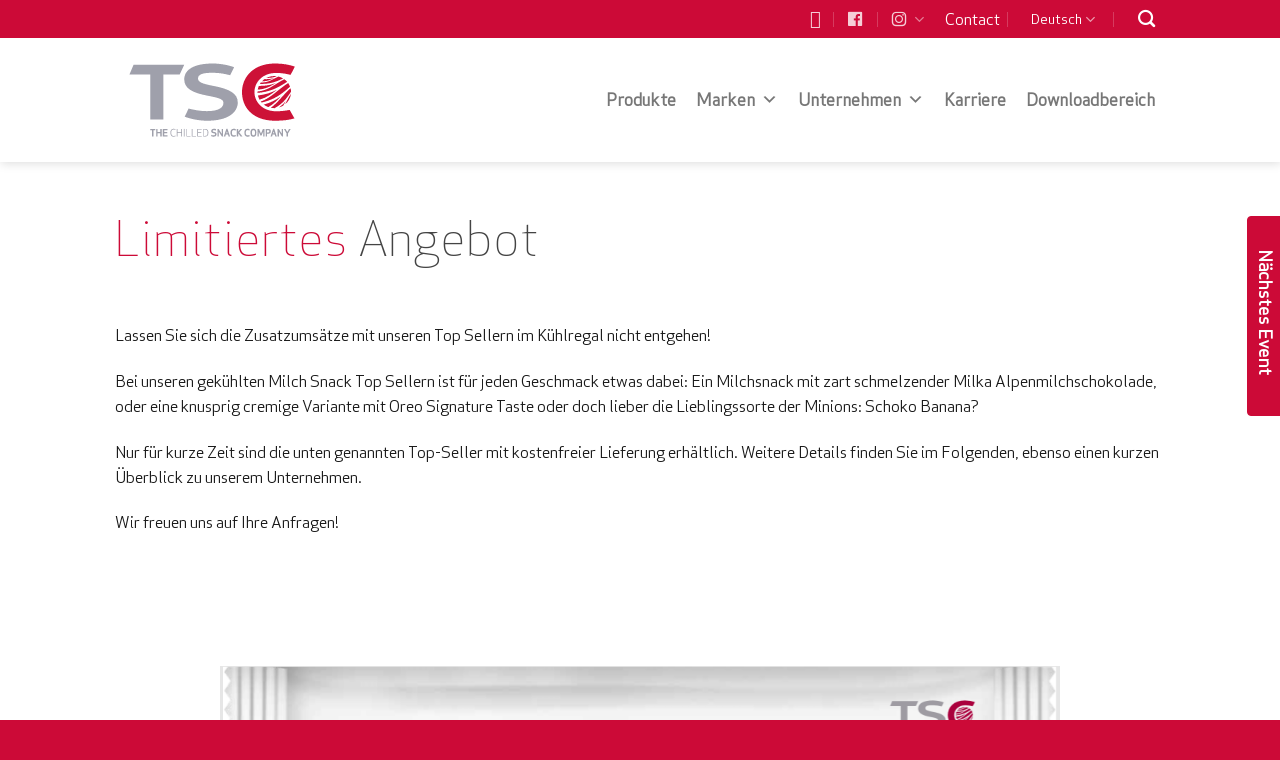

--- FILE ---
content_type: text/html; charset=UTF-8
request_url: https://www.milksnack.com/limitiertes-angebot/
body_size: 20341
content:
<!DOCTYPE html>
<!--[if IE 9 ]> <html lang="de-DE" class="ie9 loading-site no-js"> <![endif]-->
<!--[if IE 8 ]> <html lang="de-DE" class="ie8 loading-site no-js"> <![endif]-->
<!--[if (gte IE 9)|!(IE)]><!--><html lang="de-DE" class="loading-site no-js"> <!--<![endif]-->
<head>
	<meta charset="UTF-8" />
    <meta name="viewport" content="width=device-width, initial-scale=1.0">

    <link rel="profile" href="http://gmpg.org/xfn/11" />
	<link rel="pingback" href="https://www.milksnack.com/xmlrpc.php" />

	<script>(function(html){html.className = html.className.replace(/\bno-js\b/,'js')})(document.documentElement);</script>
<meta name='robots' content='index, follow, max-image-preview:large, max-snippet:-1, max-video-preview:-1' />
	<style>img:is([sizes="auto" i], [sizes^="auto," i]) { contain-intrinsic-size: 3000px 1500px }</style>
	<link rel="alternate" hreflang="en" href="https://www.milksnack.com/limited-offer/?lang=en" />
<link rel="alternate" hreflang="de" href="https://www.milksnack.com/limitiertes-angebot/" />
<link rel="alternate" hreflang="x-default" href="https://www.milksnack.com/limitiertes-angebot/" />
<script type="text/javascript">function rgmkInitGoogleMaps(){window.rgmkGoogleMapsCallback=true;try{jQuery(document).trigger("rgmkGoogleMapsLoad")}catch(err){}}</script><meta name="viewport" content="width=device-width, initial-scale=1" />
	<!-- This site is optimized with the Yoast SEO plugin v26.6 - https://yoast.com/wordpress/plugins/seo/ -->
	<title>Limitiertes Angebot - TSC - The Chilled Snack Company</title>
	<link rel="canonical" href="https://www.milksnack.com/limitiertes-angebot/" />
	<meta property="og:locale" content="de_DE" />
	<meta property="og:type" content="article" />
	<meta property="og:title" content="Limitiertes Angebot - TSC - The Chilled Snack Company" />
	<meta property="og:url" content="https://www.milksnack.com/limitiertes-angebot/" />
	<meta property="og:site_name" content="TSC - The Chilled Snack Company" />
	<meta property="article:modified_time" content="2021-01-20T08:02:20+00:00" />
	<meta name="twitter:card" content="summary_large_image" />
	<meta name="twitter:label1" content="Geschätzte Lesezeit" />
	<meta name="twitter:data1" content="1 Minute" />
	<script type="application/ld+json" class="yoast-schema-graph">{"@context":"https://schema.org","@graph":[{"@type":"WebPage","@id":"https://www.milksnack.com/limitiertes-angebot/","url":"https://www.milksnack.com/limitiertes-angebot/","name":"Limitiertes Angebot - TSC - The Chilled Snack Company","isPartOf":{"@id":"https://www.milksnack.com/#website"},"datePublished":"2021-01-18T15:51:12+00:00","dateModified":"2021-01-20T08:02:20+00:00","breadcrumb":{"@id":"https://www.milksnack.com/limitiertes-angebot/#breadcrumb"},"inLanguage":"de","potentialAction":[{"@type":"ReadAction","target":["https://www.milksnack.com/limitiertes-angebot/"]}]},{"@type":"BreadcrumbList","@id":"https://www.milksnack.com/limitiertes-angebot/#breadcrumb","itemListElement":[{"@type":"ListItem","position":1,"name":"Startseite","item":"https://www.milksnack.com/"},{"@type":"ListItem","position":2,"name":"Limitiertes Angebot"}]},{"@type":"WebSite","@id":"https://www.milksnack.com/#website","url":"https://www.milksnack.com/","name":"TSC - The Chilled Snack Company","description":"The Chilled Snack Company","potentialAction":[{"@type":"SearchAction","target":{"@type":"EntryPoint","urlTemplate":"https://www.milksnack.com/?s={search_term_string}"},"query-input":{"@type":"PropertyValueSpecification","valueRequired":true,"valueName":"search_term_string"}}],"inLanguage":"de"}]}</script>
	<!-- / Yoast SEO plugin. -->


<link rel='dns-prefetch' href='//www.milksnack.com' />
<link rel='dns-prefetch' href='//cdn.jsdelivr.net' />
<link rel='prefetch' href='https://www.milksnack.com/wp-content/themes/flatsome/assets/js/flatsome.js?ver=43f05e0ca79aa585a6aa' />
<link rel='prefetch' href='https://www.milksnack.com/wp-content/themes/flatsome/assets/js/chunk.slider.js?ver=3.17.7' />
<link rel='prefetch' href='https://www.milksnack.com/wp-content/themes/flatsome/assets/js/chunk.popups.js?ver=3.17.7' />
<link rel='prefetch' href='https://www.milksnack.com/wp-content/themes/flatsome/assets/js/chunk.tooltips.js?ver=3.17.7' />
<link rel="alternate" type="application/rss+xml" title="TSC - The Chilled Snack Company &raquo; Feed" href="https://www.milksnack.com/feed/" />
<script type="text/javascript">
/* <![CDATA[ */
window._wpemojiSettings = {"baseUrl":"https:\/\/s.w.org\/images\/core\/emoji\/16.0.1\/72x72\/","ext":".png","svgUrl":"https:\/\/s.w.org\/images\/core\/emoji\/16.0.1\/svg\/","svgExt":".svg","source":{"concatemoji":"https:\/\/www.milksnack.com\/wp-includes\/js\/wp-emoji-release.min.js?ver=6.8.3"}};
/*! This file is auto-generated */
!function(s,n){var o,i,e;function c(e){try{var t={supportTests:e,timestamp:(new Date).valueOf()};sessionStorage.setItem(o,JSON.stringify(t))}catch(e){}}function p(e,t,n){e.clearRect(0,0,e.canvas.width,e.canvas.height),e.fillText(t,0,0);var t=new Uint32Array(e.getImageData(0,0,e.canvas.width,e.canvas.height).data),a=(e.clearRect(0,0,e.canvas.width,e.canvas.height),e.fillText(n,0,0),new Uint32Array(e.getImageData(0,0,e.canvas.width,e.canvas.height).data));return t.every(function(e,t){return e===a[t]})}function u(e,t){e.clearRect(0,0,e.canvas.width,e.canvas.height),e.fillText(t,0,0);for(var n=e.getImageData(16,16,1,1),a=0;a<n.data.length;a++)if(0!==n.data[a])return!1;return!0}function f(e,t,n,a){switch(t){case"flag":return n(e,"\ud83c\udff3\ufe0f\u200d\u26a7\ufe0f","\ud83c\udff3\ufe0f\u200b\u26a7\ufe0f")?!1:!n(e,"\ud83c\udde8\ud83c\uddf6","\ud83c\udde8\u200b\ud83c\uddf6")&&!n(e,"\ud83c\udff4\udb40\udc67\udb40\udc62\udb40\udc65\udb40\udc6e\udb40\udc67\udb40\udc7f","\ud83c\udff4\u200b\udb40\udc67\u200b\udb40\udc62\u200b\udb40\udc65\u200b\udb40\udc6e\u200b\udb40\udc67\u200b\udb40\udc7f");case"emoji":return!a(e,"\ud83e\udedf")}return!1}function g(e,t,n,a){var r="undefined"!=typeof WorkerGlobalScope&&self instanceof WorkerGlobalScope?new OffscreenCanvas(300,150):s.createElement("canvas"),o=r.getContext("2d",{willReadFrequently:!0}),i=(o.textBaseline="top",o.font="600 32px Arial",{});return e.forEach(function(e){i[e]=t(o,e,n,a)}),i}function t(e){var t=s.createElement("script");t.src=e,t.defer=!0,s.head.appendChild(t)}"undefined"!=typeof Promise&&(o="wpEmojiSettingsSupports",i=["flag","emoji"],n.supports={everything:!0,everythingExceptFlag:!0},e=new Promise(function(e){s.addEventListener("DOMContentLoaded",e,{once:!0})}),new Promise(function(t){var n=function(){try{var e=JSON.parse(sessionStorage.getItem(o));if("object"==typeof e&&"number"==typeof e.timestamp&&(new Date).valueOf()<e.timestamp+604800&&"object"==typeof e.supportTests)return e.supportTests}catch(e){}return null}();if(!n){if("undefined"!=typeof Worker&&"undefined"!=typeof OffscreenCanvas&&"undefined"!=typeof URL&&URL.createObjectURL&&"undefined"!=typeof Blob)try{var e="postMessage("+g.toString()+"("+[JSON.stringify(i),f.toString(),p.toString(),u.toString()].join(",")+"));",a=new Blob([e],{type:"text/javascript"}),r=new Worker(URL.createObjectURL(a),{name:"wpTestEmojiSupports"});return void(r.onmessage=function(e){c(n=e.data),r.terminate(),t(n)})}catch(e){}c(n=g(i,f,p,u))}t(n)}).then(function(e){for(var t in e)n.supports[t]=e[t],n.supports.everything=n.supports.everything&&n.supports[t],"flag"!==t&&(n.supports.everythingExceptFlag=n.supports.everythingExceptFlag&&n.supports[t]);n.supports.everythingExceptFlag=n.supports.everythingExceptFlag&&!n.supports.flag,n.DOMReady=!1,n.readyCallback=function(){n.DOMReady=!0}}).then(function(){return e}).then(function(){var e;n.supports.everything||(n.readyCallback(),(e=n.source||{}).concatemoji?t(e.concatemoji):e.wpemoji&&e.twemoji&&(t(e.twemoji),t(e.wpemoji)))}))}((window,document),window._wpemojiSettings);
/* ]]> */
</script>
<style id='wp-emoji-styles-inline-css' type='text/css'>

	img.wp-smiley, img.emoji {
		display: inline !important;
		border: none !important;
		box-shadow: none !important;
		height: 1em !important;
		width: 1em !important;
		margin: 0 0.07em !important;
		vertical-align: -0.1em !important;
		background: none !important;
		padding: 0 !important;
	}
</style>
<style id='wp-block-library-inline-css' type='text/css'>
:root{--wp-admin-theme-color:#007cba;--wp-admin-theme-color--rgb:0,124,186;--wp-admin-theme-color-darker-10:#006ba1;--wp-admin-theme-color-darker-10--rgb:0,107,161;--wp-admin-theme-color-darker-20:#005a87;--wp-admin-theme-color-darker-20--rgb:0,90,135;--wp-admin-border-width-focus:2px;--wp-block-synced-color:#7a00df;--wp-block-synced-color--rgb:122,0,223;--wp-bound-block-color:var(--wp-block-synced-color)}@media (min-resolution:192dpi){:root{--wp-admin-border-width-focus:1.5px}}.wp-element-button{cursor:pointer}:root{--wp--preset--font-size--normal:16px;--wp--preset--font-size--huge:42px}:root .has-very-light-gray-background-color{background-color:#eee}:root .has-very-dark-gray-background-color{background-color:#313131}:root .has-very-light-gray-color{color:#eee}:root .has-very-dark-gray-color{color:#313131}:root .has-vivid-green-cyan-to-vivid-cyan-blue-gradient-background{background:linear-gradient(135deg,#00d084,#0693e3)}:root .has-purple-crush-gradient-background{background:linear-gradient(135deg,#34e2e4,#4721fb 50%,#ab1dfe)}:root .has-hazy-dawn-gradient-background{background:linear-gradient(135deg,#faaca8,#dad0ec)}:root .has-subdued-olive-gradient-background{background:linear-gradient(135deg,#fafae1,#67a671)}:root .has-atomic-cream-gradient-background{background:linear-gradient(135deg,#fdd79a,#004a59)}:root .has-nightshade-gradient-background{background:linear-gradient(135deg,#330968,#31cdcf)}:root .has-midnight-gradient-background{background:linear-gradient(135deg,#020381,#2874fc)}.has-regular-font-size{font-size:1em}.has-larger-font-size{font-size:2.625em}.has-normal-font-size{font-size:var(--wp--preset--font-size--normal)}.has-huge-font-size{font-size:var(--wp--preset--font-size--huge)}.has-text-align-center{text-align:center}.has-text-align-left{text-align:left}.has-text-align-right{text-align:right}#end-resizable-editor-section{display:none}.aligncenter{clear:both}.items-justified-left{justify-content:flex-start}.items-justified-center{justify-content:center}.items-justified-right{justify-content:flex-end}.items-justified-space-between{justify-content:space-between}.screen-reader-text{border:0;clip-path:inset(50%);height:1px;margin:-1px;overflow:hidden;padding:0;position:absolute;width:1px;word-wrap:normal!important}.screen-reader-text:focus{background-color:#ddd;clip-path:none;color:#444;display:block;font-size:1em;height:auto;left:5px;line-height:normal;padding:15px 23px 14px;text-decoration:none;top:5px;width:auto;z-index:100000}html :where(.has-border-color){border-style:solid}html :where([style*=border-top-color]){border-top-style:solid}html :where([style*=border-right-color]){border-right-style:solid}html :where([style*=border-bottom-color]){border-bottom-style:solid}html :where([style*=border-left-color]){border-left-style:solid}html :where([style*=border-width]){border-style:solid}html :where([style*=border-top-width]){border-top-style:solid}html :where([style*=border-right-width]){border-right-style:solid}html :where([style*=border-bottom-width]){border-bottom-style:solid}html :where([style*=border-left-width]){border-left-style:solid}html :where(img[class*=wp-image-]){height:auto;max-width:100%}:where(figure){margin:0 0 1em}html :where(.is-position-sticky){--wp-admin--admin-bar--position-offset:var(--wp-admin--admin-bar--height,0px)}@media screen and (max-width:600px){html :where(.is-position-sticky){--wp-admin--admin-bar--position-offset:0px}}
</style>
<style id='classic-theme-styles-inline-css' type='text/css'>
/*! This file is auto-generated */
.wp-block-button__link{color:#fff;background-color:#32373c;border-radius:9999px;box-shadow:none;text-decoration:none;padding:calc(.667em + 2px) calc(1.333em + 2px);font-size:1.125em}.wp-block-file__button{background:#32373c;color:#fff;text-decoration:none}
</style>
<link rel='stylesheet' id='wpml-legacy-horizontal-list-0-css' href='https://www.milksnack.com/wp-content/plugins/sitepress-multilingual-cms/templates/language-switchers/legacy-list-horizontal/style.min.css?ver=1' type='text/css' media='all' />
<link rel='stylesheet' id='megamenu-css' href='https://www.milksnack.com/wp-content/uploads/maxmegamenu/style_de.css?ver=57c686' type='text/css' media='all' />
<link rel='stylesheet' id='dashicons-css' href='https://www.milksnack.com/wp-includes/css/dashicons.min.css?ver=6.8.3' type='text/css' media='all' />
<link rel='stylesheet' id='cms-navigation-style-base-css' href='https://www.milksnack.com/wp-content/plugins/wpml-cms-nav/res/css/cms-navigation-base.css?ver=1.5.6' type='text/css' media='screen' />
<link rel='stylesheet' id='cms-navigation-style-css' href='https://www.milksnack.com/wp-content/plugins/wpml-cms-nav/res/css/cms-navigation.css?ver=1.5.6' type='text/css' media='screen' />
<link rel='stylesheet' id='custom-fonts-css' href='https://www.milksnack.com/wp-content/themes/flatsome-child/fonts/fonts.css?ver=6.8.3' type='text/css' media='all' />
<link rel='stylesheet' id='borlabs-cookie-css' href='https://www.milksnack.com/wp-content/cache/borlabs-cookie/borlabs-cookie_1_de.css?ver=2.3.5-132' type='text/css' media='all' />
<link rel='stylesheet' id='sticky_popup-style-css' href='https://www.milksnack.com/wp-content/plugins/sticky-popup/css/sticky-popup.css?ver=1.2' type='text/css' media='all' />
<link rel='stylesheet' id='flatsome-main-css' href='https://www.milksnack.com/wp-content/themes/flatsome/assets/css/flatsome.css?ver=3.17.7' type='text/css' media='all' />
<style id='flatsome-main-inline-css' type='text/css'>
@font-face {
				font-family: "fl-icons";
				font-display: block;
				src: url(https://www.milksnack.com/wp-content/themes/flatsome/assets/css/icons/fl-icons.eot?v=3.17.7);
				src:
					url(https://www.milksnack.com/wp-content/themes/flatsome/assets/css/icons/fl-icons.eot#iefix?v=3.17.7) format("embedded-opentype"),
					url(https://www.milksnack.com/wp-content/themes/flatsome/assets/css/icons/fl-icons.woff2?v=3.17.7) format("woff2"),
					url(https://www.milksnack.com/wp-content/themes/flatsome/assets/css/icons/fl-icons.ttf?v=3.17.7) format("truetype"),
					url(https://www.milksnack.com/wp-content/themes/flatsome/assets/css/icons/fl-icons.woff?v=3.17.7) format("woff"),
					url(https://www.milksnack.com/wp-content/themes/flatsome/assets/css/icons/fl-icons.svg?v=3.17.7#fl-icons) format("svg");
			}
</style>
<link rel='stylesheet' id='flatsome-style-css' href='https://www.milksnack.com/wp-content/themes/flatsome-child/style.css?ver=3.0' type='text/css' media='all' />
<script type="text/javascript" src="https://www.milksnack.com/wp-includes/js/jquery/jquery.min.js?ver=3.7.1" id="jquery-core-js"></script>
<script type="text/javascript" src="https://www.milksnack.com/wp-includes/js/jquery/jquery-migrate.min.js?ver=3.4.1" id="jquery-migrate-js"></script>
<script type="text/javascript" src="https://www.milksnack.com/wp-content/plugins/sticky-popup/js/modernizr.custom.js?ver=1.2" id="sticky_popup-modernizr-script-js"></script>
<link rel="https://api.w.org/" href="https://www.milksnack.com/wp-json/" /><link rel="alternate" title="JSON" type="application/json" href="https://www.milksnack.com/wp-json/wp/v2/pages/7267" /><link rel="EditURI" type="application/rsd+xml" title="RSD" href="https://www.milksnack.com/xmlrpc.php?rsd" />
<meta name="generator" content="WordPress 6.8.3" />
<link rel='shortlink' href='https://www.milksnack.com/?p=7267' />
<link rel="alternate" title="oEmbed (JSON)" type="application/json+oembed" href="https://www.milksnack.com/wp-json/oembed/1.0/embed?url=https%3A%2F%2Fwww.milksnack.com%2Flimitiertes-angebot%2F" />
<link rel="alternate" title="oEmbed (XML)" type="text/xml+oembed" href="https://www.milksnack.com/wp-json/oembed/1.0/embed?url=https%3A%2F%2Fwww.milksnack.com%2Flimitiertes-angebot%2F&#038;format=xml" />
<meta name="generator" content="WPML ver:4.8.6 stt:1,3;" />
<style>.bg{opacity: 0; transition: opacity 1s; -webkit-transition: opacity 1s;} .bg-loaded{opacity: 1;}</style><!-- Google Tag Manager -->
<script>(function(w,d,s,l,i){w[l]=w[l]||[];w[l].push({'gtm.start':
new Date().getTime(),event:'gtm.js'});var f=d.getElementsByTagName(s)[0],
j=d.createElement(s),dl=l!='dataLayer'?'&l='+l:'';j.async=true;j.src=
'https://www.googletagmanager.com/gtm.js?id='+i+dl;f.parentNode.insertBefore(j,f);
})(window,document,'script','dataLayer','GTM-NJ6MTJD');</script>
<!-- End Google Tag Manager --><!-- Google Tag Manager -->
<script>if('0'==='1'){(function(w,d,s,l,i){w[l]=w[l]||[];w[l].push({"gtm.start":
new Date().getTime(),event:"gtm.js"});var f=d.getElementsByTagName(s)[0],
j=d.createElement(s),dl=l!="dataLayer"?"&l="+l:"";j.async=true;j.src=
"https://www.googletagmanager.com/gtm.js?id="+i+dl;f.parentNode.insertBefore(j,f);
})(window,document,"script","dataLayer","GTM-NJ6MTJD");}</script>
<!-- End Google Tag Manager -->		<style type="text/css">
			.sticky-popup .popup-header
			{
				
				background-color : #cc0a37;		
							
				border-color : #cc0a37;		
						
		}
		.popup-title
		{
				
				color : #ffffff;		
					}
					.sticky-popup-right, .sticky-popup-left
			{
					
					top : 30%;		
							}

				</style>
		<meta name="generator" content="Powered by Slider Revolution 6.7.13 - responsive, Mobile-Friendly Slider Plugin for WordPress with comfortable drag and drop interface." />
<link rel="icon" href="https://www.milksnack.com/wp-content/uploads/2017/08/cropped-favicon-32x32.png" sizes="32x32" />
<link rel="icon" href="https://www.milksnack.com/wp-content/uploads/2017/08/cropped-favicon-192x192.png" sizes="192x192" />
<link rel="apple-touch-icon" href="https://www.milksnack.com/wp-content/uploads/2017/08/cropped-favicon-180x180.png" />
<meta name="msapplication-TileImage" content="https://www.milksnack.com/wp-content/uploads/2017/08/cropped-favicon-270x270.png" />
<script>function setREVStartSize(e){
			//window.requestAnimationFrame(function() {
				window.RSIW = window.RSIW===undefined ? window.innerWidth : window.RSIW;
				window.RSIH = window.RSIH===undefined ? window.innerHeight : window.RSIH;
				try {
					var pw = document.getElementById(e.c).parentNode.offsetWidth,
						newh;
					pw = pw===0 || isNaN(pw) || (e.l=="fullwidth" || e.layout=="fullwidth") ? window.RSIW : pw;
					e.tabw = e.tabw===undefined ? 0 : parseInt(e.tabw);
					e.thumbw = e.thumbw===undefined ? 0 : parseInt(e.thumbw);
					e.tabh = e.tabh===undefined ? 0 : parseInt(e.tabh);
					e.thumbh = e.thumbh===undefined ? 0 : parseInt(e.thumbh);
					e.tabhide = e.tabhide===undefined ? 0 : parseInt(e.tabhide);
					e.thumbhide = e.thumbhide===undefined ? 0 : parseInt(e.thumbhide);
					e.mh = e.mh===undefined || e.mh=="" || e.mh==="auto" ? 0 : parseInt(e.mh,0);
					if(e.layout==="fullscreen" || e.l==="fullscreen")
						newh = Math.max(e.mh,window.RSIH);
					else{
						e.gw = Array.isArray(e.gw) ? e.gw : [e.gw];
						for (var i in e.rl) if (e.gw[i]===undefined || e.gw[i]===0) e.gw[i] = e.gw[i-1];
						e.gh = e.el===undefined || e.el==="" || (Array.isArray(e.el) && e.el.length==0)? e.gh : e.el;
						e.gh = Array.isArray(e.gh) ? e.gh : [e.gh];
						for (var i in e.rl) if (e.gh[i]===undefined || e.gh[i]===0) e.gh[i] = e.gh[i-1];
											
						var nl = new Array(e.rl.length),
							ix = 0,
							sl;
						e.tabw = e.tabhide>=pw ? 0 : e.tabw;
						e.thumbw = e.thumbhide>=pw ? 0 : e.thumbw;
						e.tabh = e.tabhide>=pw ? 0 : e.tabh;
						e.thumbh = e.thumbhide>=pw ? 0 : e.thumbh;
						for (var i in e.rl) nl[i] = e.rl[i]<window.RSIW ? 0 : e.rl[i];
						sl = nl[0];
						for (var i in nl) if (sl>nl[i] && nl[i]>0) { sl = nl[i]; ix=i;}
						var m = pw>(e.gw[ix]+e.tabw+e.thumbw) ? 1 : (pw-(e.tabw+e.thumbw)) / (e.gw[ix]);
						newh =  (e.gh[ix] * m) + (e.tabh + e.thumbh);
					}
					var el = document.getElementById(e.c);
					if (el!==null && el) el.style.height = newh+"px";
					el = document.getElementById(e.c+"_wrapper");
					if (el!==null && el) {
						el.style.height = newh+"px";
						el.style.display = "block";
					}
				} catch(e){
					console.log("Failure at Presize of Slider:" + e)
				}
			//});
		  };</script>
<style id="custom-css" type="text/css">:root {--primary-color: #444444;}.header-main{height: 124px}#logo img{max-height: 124px}#logo{width:195px;}.stuck #logo img{padding:19px 0;}.header-bottom{min-height: 55px}.header-top{min-height: 33px}.transparent .header-main{height: 265px}.transparent #logo img{max-height: 265px}.has-transparent + .page-title:first-of-type,.has-transparent + #main > .page-title,.has-transparent + #main > div > .page-title,.has-transparent + #main .page-header-wrapper:first-of-type .page-title{padding-top: 295px;}.header.show-on-scroll,.stuck .header-main{height:70px!important}.stuck #logo img{max-height: 70px!important}.search-form{ width: 100%;}.header-bg-color {background-color: rgba(255,255,255,0.9)}.header-bottom {background-color: #f1f1f1}.header-main .nav > li > a{line-height: 16px }.stuck .header-main .nav > li > a{line-height: 50px }@media (max-width: 549px) {.header-main{height: 70px}#logo img{max-height: 70px}}.nav-dropdown{font-size:100%}.header-top{background-color:#CC0A37!important;}/* Color */.accordion-title.active, .has-icon-bg .icon .icon-inner,.logo a, .primary.is-underline, .primary.is-link, .badge-outline .badge-inner, .nav-outline > li.active> a,.nav-outline >li.active > a, .cart-icon strong,[data-color='primary'], .is-outline.primary{color: #444444;}/* Color !important */[data-text-color="primary"]{color: #444444!important;}/* Background Color */[data-text-bg="primary"]{background-color: #444444;}/* Background */.scroll-to-bullets a,.featured-title, .label-new.menu-item > a:after, .nav-pagination > li > .current,.nav-pagination > li > span:hover,.nav-pagination > li > a:hover,.has-hover:hover .badge-outline .badge-inner,button[type="submit"], .button.wc-forward:not(.checkout):not(.checkout-button), .button.submit-button, .button.primary:not(.is-outline),.featured-table .title,.is-outline:hover, .has-icon:hover .icon-label,.nav-dropdown-bold .nav-column li > a:hover, .nav-dropdown.nav-dropdown-bold > li > a:hover, .nav-dropdown-bold.dark .nav-column li > a:hover, .nav-dropdown.nav-dropdown-bold.dark > li > a:hover, .header-vertical-menu__opener ,.is-outline:hover, .tagcloud a:hover,.grid-tools a, input[type='submit']:not(.is-form), .box-badge:hover .box-text, input.button.alt,.nav-box > li > a:hover,.nav-box > li.active > a,.nav-pills > li.active > a ,.current-dropdown .cart-icon strong, .cart-icon:hover strong, .nav-line-bottom > li > a:before, .nav-line-grow > li > a:before, .nav-line > li > a:before,.banner, .header-top, .slider-nav-circle .flickity-prev-next-button:hover svg, .slider-nav-circle .flickity-prev-next-button:hover .arrow, .primary.is-outline:hover, .button.primary:not(.is-outline), input[type='submit'].primary, input[type='submit'].primary, input[type='reset'].button, input[type='button'].primary, .badge-inner{background-color: #444444;}/* Border */.nav-vertical.nav-tabs > li.active > a,.scroll-to-bullets a.active,.nav-pagination > li > .current,.nav-pagination > li > span:hover,.nav-pagination > li > a:hover,.has-hover:hover .badge-outline .badge-inner,.accordion-title.active,.featured-table,.is-outline:hover, .tagcloud a:hover,blockquote, .has-border, .cart-icon strong:after,.cart-icon strong,.blockUI:before, .processing:before,.loading-spin, .slider-nav-circle .flickity-prev-next-button:hover svg, .slider-nav-circle .flickity-prev-next-button:hover .arrow, .primary.is-outline:hover{border-color: #444444}.nav-tabs > li.active > a{border-top-color: #444444}.widget_shopping_cart_content .blockUI.blockOverlay:before { border-left-color: #444444 }.woocommerce-checkout-review-order .blockUI.blockOverlay:before { border-left-color: #444444 }/* Fill */.slider .flickity-prev-next-button:hover svg,.slider .flickity-prev-next-button:hover .arrow{fill: #444444;}/* Focus */.primary:focus-visible, .submit-button:focus-visible, button[type="submit"]:focus-visible { outline-color: #444444!important; }/* Background Color */[data-icon-label]:after, .secondary.is-underline:hover,.secondary.is-outline:hover,.icon-label,.button.secondary:not(.is-outline),.button.alt:not(.is-outline), .badge-inner.on-sale, .button.checkout, .single_add_to_cart_button, .current .breadcrumb-step{ background-color:#CC0A37; }[data-text-bg="secondary"]{background-color: #CC0A37;}/* Color */.secondary.is-underline,.secondary.is-link, .secondary.is-outline,.stars a.active, .star-rating:before, .woocommerce-page .star-rating:before,.star-rating span:before, .color-secondary{color: #CC0A37}/* Color !important */[data-text-color="secondary"]{color: #CC0A37!important;}/* Border */.secondary.is-outline:hover{border-color:#CC0A37}/* Focus */.secondary:focus-visible, .alt:focus-visible { outline-color: #CC0A37!important; }.success.is-underline:hover,.success.is-outline:hover,.success{background-color: #A0A0AB}.success-color, .success.is-link, .success.is-outline{color: #A0A0AB;}.success-border{border-color: #A0A0AB!important;}/* Color !important */[data-text-color="success"]{color: #A0A0AB!important;}/* Background Color */[data-text-bg="success"]{background-color: #A0A0AB;}.alert.is-underline:hover,.alert.is-outline:hover,.alert{background-color: #FF0000}.alert.is-link, .alert.is-outline, .color-alert{color: #FF0000;}/* Color !important */[data-text-color="alert"]{color: #FF0000!important;}/* Background Color */[data-text-bg="alert"]{background-color: #FF0000;}body{color: #171717}h1,h2,h3,h4,h5,h6,.heading-font{color: #444444;}button,.button{text-transform: none;}.nav > li > a, .links > li > a{text-transform: none;}.section-title span{text-transform: none;}a{color: #CC0A37;}a:hover{color: #CC0A37;}.tagcloud a:hover{border-color: #CC0A37;background-color: #CC0A37;}.footer-2{background-color: #0098BF}.absolute-footer, html{background-color: #CC0A37}.nav-vertical-fly-out > li + li {border-top-width: 1px; border-top-style: solid;}.label-new.menu-item > a:after{content:"Neu";}.label-hot.menu-item > a:after{content:"Hot";}.label-sale.menu-item > a:after{content:"Aktion";}.label-popular.menu-item > a:after{content:"Beliebt";}</style>		<style type="text/css" id="wp-custom-css">
			.comming, .milka {
    height: inherit !important;
}		</style>
		<style id="kirki-inline-styles"></style><style type="text/css">/** Mega Menu CSS: fs **/</style>
</head>

<body class="wp-singular page-template page-template-page-blank page-template-page-blank-php page page-id-7267 wp-theme-flatsome wp-child-theme-flatsome-child mega-menu-primary header-shadow lightbox nav-dropdown-has-arrow nav-dropdown-has-shadow nav-dropdown-has-border">

<a class="skip-link screen-reader-text" href="#main">Zum Inhalt springen</a>

<div id="wrapper">


<header id="header" class="header has-sticky sticky-jump">
   <div class="header-wrapper">
	<div id="top-bar" class="header-top hide-for-sticky nav-dark">
    <div class="flex-row container">
      <div class="flex-col hide-for-medium flex-left">
          <ul class="nav nav-left medium-nav-center nav-small  nav-divided">
                        </ul>
      </div>

      <div class="flex-col hide-for-medium flex-center">
          <ul class="nav nav-center nav-small  nav-divided">
                        </ul>
      </div>

      <div class="flex-col hide-for-medium flex-right">
         <ul class="nav top-bar-nav nav-right nav-small  nav-divided">
              <li id="menu-item-6018" class="linkedin-icon menu-item menu-item-type-custom menu-item-object-custom menu-item-6018 menu-item-design-default"><a href="https://at.linkedin.com/company/tsc-food-products-gmbh" class="nav-top-link"> </a></li>
<li id="menu-item-6014" class="facebook-icon menu-item menu-item-type-custom menu-item-object-custom menu-item-6014 menu-item-design-default"><a target="_blank" rel="noopener noreferrer" href="https://www.facebook.com/schokosnackcom/" class="nav-top-link"> </a></li>
<li id="menu-item-6006" class="instagram-icon menu-item menu-item-type-custom menu-item-object-custom menu-item-has-children menu-item-6006 menu-item-design-default has-dropdown"><a href="#" class="nav-top-link" aria-expanded="false" aria-haspopup="menu"> <i class="icon-angle-down" ></i></a>
<ul class="sub-menu nav-dropdown nav-dropdown-default">
	<li id="menu-item-6008" class="menu-item menu-item-type-custom menu-item-object-custom menu-item-6008"><a target="_blank" rel="noopener noreferrer" href="https://www.instagram.com/oreo_milksnack/">Oreo Fresh Milk-Snack</a></li>
	<li id="menu-item-6007" class="menu-item menu-item-type-custom menu-item-object-custom menu-item-6007"><a target="_blank" rel="noopener noreferrer" href="https://www.instagram.com/milkaschokosnack/">Milka Schoko Snack</a></li>
</ul>
</li>
<a href='/company/contact/?lang=en' class='kontakt_label'>Contact</a><li class="html custom html_nav_position_text"></li><li class="html custom html_nav_position_text_top">x</li><li class="has-dropdown header-language-dropdown">
	<a href="#">
		Deutsch		<i class="image-icon"><img src="https://www.milksnack.com/wp-content/plugins/sitepress-multilingual-cms/res/flags/de.png" alt="Deutsch"/></i>		<i class="icon-angle-down" ></i>	</a>
	<ul class="nav-dropdown nav-dropdown-default">
		<li><a href="https://www.milksnack.com/limited-offer/?lang=en" hreflang="en"><i class="icon-image"><img src="https://www.milksnack.com/wp-content/plugins/sitepress-multilingual-cms/res/flags/en.png" alt="English"/></i> English</a></li><li><a href="https://www.milksnack.com/limitiertes-angebot/" hreflang="de"><i class="icon-image"><img src="https://www.milksnack.com/wp-content/plugins/sitepress-multilingual-cms/res/flags/de.png" alt="Deutsch"/></i> Deutsch</a></li>	</ul>
</li>
<li class="header-search header-search-dropdown has-icon has-dropdown menu-item-has-children">
		<a href="#" aria-label="Search" class="is-small"><i class="icon-search" ></i></a>
		<ul class="nav-dropdown nav-dropdown-default">
	 	<li class="header-search-form search-form html relative has-icon">
	<div class="header-search-form-wrapper">
		<div class="searchform-wrapper ux-search-box relative form-flat is-normal"><form method="get" class="searchform" action="https://www.milksnack.com/" role="search">
		<div class="flex-row relative">
			<div class="flex-col flex-grow">
	   	   <input type="search" class="search-field mb-0" name="s" value="" id="s" placeholder="Search&hellip;" />
			</div>
			<div class="flex-col">
				<button type="submit" class="ux-search-submit submit-button secondary button icon mb-0" aria-label="Übermitteln">
					<i class="icon-search" ></i>				</button>
			</div>
		</div>
    <div class="live-search-results text-left z-top"></div>
<input type='hidden' name='lang' value='de' /></form>
</div>	</div>
</li>
	</ul>
</li>
          </ul>
      </div>

            <div class="flex-col show-for-medium flex-grow">
          <ul class="nav nav-center nav-small mobile-nav  nav-divided">
              <li class="linkedin-icon menu-item menu-item-type-custom menu-item-object-custom menu-item-6018 menu-item-design-default"><a href="https://at.linkedin.com/company/tsc-food-products-gmbh" class="nav-top-link"> </a></li>
<li class="facebook-icon menu-item menu-item-type-custom menu-item-object-custom menu-item-6014 menu-item-design-default"><a target="_blank" rel="noopener noreferrer" href="https://www.facebook.com/schokosnackcom/" class="nav-top-link"> </a></li>
<li class="instagram-icon menu-item menu-item-type-custom menu-item-object-custom menu-item-has-children menu-item-6006 menu-item-design-default has-dropdown"><a href="#" class="nav-top-link" aria-expanded="false" aria-haspopup="menu"> <i class="icon-angle-down" ></i></a>
<ul class="sub-menu nav-dropdown nav-dropdown-default">
	<li class="menu-item menu-item-type-custom menu-item-object-custom menu-item-6008"><a target="_blank" rel="noopener noreferrer" href="https://www.instagram.com/oreo_milksnack/">Oreo Fresh Milk-Snack</a></li>
	<li class="menu-item menu-item-type-custom menu-item-object-custom menu-item-6007"><a target="_blank" rel="noopener noreferrer" href="https://www.instagram.com/milkaschokosnack/">Milka Schoko Snack</a></li>
</ul>
</li>
<li class="html custom html_nav_position_text_top">x</li><li class="has-dropdown header-language-dropdown">
	<a href="#">
		Deutsch		<i class="image-icon"><img src="https://www.milksnack.com/wp-content/plugins/sitepress-multilingual-cms/res/flags/de.png" alt="Deutsch"/></i>		<i class="icon-angle-down" ></i>	</a>
	<ul class="nav-dropdown nav-dropdown-default">
		<li><a href="https://www.milksnack.com/limited-offer/?lang=en" hreflang="en"><i class="icon-image"><img src="https://www.milksnack.com/wp-content/plugins/sitepress-multilingual-cms/res/flags/en.png" alt="English"/></i> English</a></li><li><a href="https://www.milksnack.com/limitiertes-angebot/" hreflang="de"><i class="icon-image"><img src="https://www.milksnack.com/wp-content/plugins/sitepress-multilingual-cms/res/flags/de.png" alt="Deutsch"/></i> Deutsch</a></li>	</ul>
</li>
<li class="header-search header-search-dropdown has-icon has-dropdown menu-item-has-children">
		<a href="#" aria-label="Search" class="is-small"><i class="icon-search" ></i></a>
		<ul class="nav-dropdown nav-dropdown-default">
	 	<li class="header-search-form search-form html relative has-icon">
	<div class="header-search-form-wrapper">
		<div class="searchform-wrapper ux-search-box relative form-flat is-normal"><form method="get" class="searchform" action="https://www.milksnack.com/" role="search">
		<div class="flex-row relative">
			<div class="flex-col flex-grow">
	   	   <input type="search" class="search-field mb-0" name="s" value="" id="s" placeholder="Search&hellip;" />
			</div>
			<div class="flex-col">
				<button type="submit" class="ux-search-submit submit-button secondary button icon mb-0" aria-label="Übermitteln">
					<i class="icon-search" ></i>				</button>
			</div>
		</div>
    <div class="live-search-results text-left z-top"></div>
<input type='hidden' name='lang' value='de' /></form>
</div>	</div>
</li>
	</ul>
</li>
          </ul>
      </div>
      
    </div>
</div>
<div id="masthead" class="header-main ">
      <div class="header-inner flex-row container logo-left medium-logo-left" role="navigation">

          <!-- Logo -->
          <div id="logo" class="flex-col logo">
            <!-- Header logo -->
<a href="https://www.milksnack.com/" title="TSC &#8211; The Chilled Snack Company - The Chilled Snack Company" rel="home">
    <img width="195" height="124" src="/wp-content/uploads/2017/05/logo-svg.svg" class="header_logo header-logo" alt="TSC &#8211; The Chilled Snack Company"/><img  width="195" height="124" src="/wp-content/uploads/2017/05/logo-svg.svg" class="header-logo-dark" alt="TSC &#8211; The Chilled Snack Company"/></a>
          </div>

          <!-- Mobile Left Elements -->
          <div class="flex-col show-for-medium flex-left">
            <ul class="mobile-nav nav nav-left ">
                          </ul>
          </div>

          <!-- Left Elements -->
          <div class="flex-col hide-for-medium flex-left
            flex-grow">
            <ul class="header-nav header-nav-main nav nav-left  nav-size-large nav-spacing-large nav-uppercase" >
                          </ul>
          </div>

          <!-- Right Elements -->
          <div class="flex-col hide-for-medium flex-right">
            <ul class="header-nav header-nav-main nav nav-right  nav-size-large nav-spacing-large nav-uppercase">
              <div id="mega-menu-wrap-primary" class="mega-menu-wrap"><div class="mega-menu-toggle"><div class="mega-toggle-blocks-left"></div><div class="mega-toggle-blocks-center"></div><div class="mega-toggle-blocks-right"><div class='mega-toggle-block mega-menu-toggle-block mega-toggle-block-1' id='mega-toggle-block-1' tabindex='0'><button class='mega-toggle-standard mega-toggle-label' aria-expanded='false'><span class='mega-toggle-label-closed'>MENU</span><span class='mega-toggle-label-open'>MENU</span></button></div></div></div><ul id="mega-menu-primary" class="mega-menu max-mega-menu mega-menu-horizontal mega-no-js" data-event="hover" data-effect="fade_up" data-effect-speed="200" data-effect-mobile="slide_right" data-effect-speed-mobile="200" data-panel-inner-width="225px" data-mobile-force-width="false" data-second-click="go" data-document-click="collapse" data-vertical-behaviour="standard" data-breakpoint="600" data-unbind="true" data-mobile-state="collapse_all" data-mobile-direction="vertical" data-hover-intent-timeout="300" data-hover-intent-interval="100"><li class="mega-menu-item mega-menu-item-type-custom mega-menu-item-object-custom mega-menu-megamenu mega-align-bottom-left mega-menu-megamenu mega-menu-item-7175" id="mega-menu-item-7175"><a class="mega-menu-link" href="/produkte/milch-snacks/" tabindex="0">Produkte</a></li><li class="mega-menu-item mega-menu-item-type-post_type mega-menu-item-object-page mega-menu-megamenu mega-menu-item-has-children mega-align-bottom-left mega-menu-megamenu mega-menu-item-15" id="mega-menu-item-15"><a class="mega-menu-link" href="https://www.milksnack.com/tsc-marken/" aria-expanded="false" tabindex="0">Marken<span class="mega-indicator" aria-hidden="true"></span></a>
<ul class="mega-sub-menu">
<li class="mega-menu-item mega-menu-item-type-widget widget_text mega-menu-column-standard mega-menu-columns-3-of-3 mega-menu-item-text-38" style="--columns:3; --span:3" id="mega-menu-item-text-38">			<div class="textwidget"><div class="marken-menu"><a href="https://www.milksnack.com/tsc-marken/milino/" target="_blank" rel="noopener"><img decoding="async" class="" src="/wp-content/uploads/2019/09/Milino-Logo-400x400px-compressed.jpg" width="100" height="100" />Milino</a></div>
</div>
		</li><li class="mega-menu-item mega-menu-item-type-widget widget_text mega-menu-column-standard mega-menu-columns-3-of-3 mega-menu-clear mega-menu-item-text-19" style="--columns:3; --span:3" id="mega-menu-item-text-19">			<div class="textwidget"><div class="marken-menu"><a href="https://schokosnack.at/" target="_blank" rel="noopener"><img decoding="async" src="/wp-content/uploads/2019/02/schokosnack-100px.png" />Milka Schoko Snack</a></div>
</div>
		</li><li class="mega-menu-item mega-menu-item-type-widget widget_text mega-menu-column-standard mega-menu-columns-3-of-3 mega-menu-clear mega-menu-item-text-24" style="--columns:3; --span:3" id="mega-menu-item-text-24">			<div class="textwidget"><div class="marken-menu"><a href="http://www.oreo-milksnack.com" target="_blank" rel="noopener"><img decoding="async" src="/wp-content/uploads/2020/04/Oreo-Logo-Homepage-100.jpg" />OREO Fresh Milk-Snack</a></div>
</div>
		</li><li class="mega-menu-item mega-menu-item-type-widget widget_text mega-menu-column-standard mega-menu-columns-3-of-3 mega-menu-clear mega-menu-item-text-20" style="--columns:3; --span:3" id="mega-menu-item-text-20">			<div class="textwidget"><div class="marken-menu"><a href="https://www.milksnack.com/tsc-marken/baileys-snack-delight/"><img decoding="async" class="alignnone wp-image-4787" src="https://www.milksnack.com/wp-content/uploads/2022/02/Baileys-Snack-Delight-Logo-Drop-Down-Menue-1.png" alt="" width="100" height="100" />Baileys Chilled Snacks</a></div>
</div>
		</li><li class="mega-menu-item mega-menu-item-type-widget widget_text mega-menu-column-standard mega-menu-columns-3-of-3 mega-menu-clear mega-menu-item-text-32" style="--columns:3; --span:3" id="mega-menu-item-text-32">			<div class="textwidget"><div class="marken-menu"><a href="https://www.milksnack.com/tsc-marken/minions-products/"><img decoding="async" class="alignnone wp-image-4787" src="https://www.milksnack.com/wp-content/uploads/2022/07/minions-logo-200x200px.png" alt="" width="100" height="100" />Minions Chilled Snacks</a></div>
</div>
		</li><li class="mega-menu-item mega-menu-item-type-widget widget_text mega-menu-column-standard mega-menu-columns-3-of-3 mega-menu-clear mega-menu-item-text-35" style="--columns:3; --span:3" id="mega-menu-item-text-35">			<div class="textwidget"><div class="marken-menu"><a href="https://www.milksnack.com/tsc-marken/universal-movie-superstars-2/"><img decoding="async" class="alignnone wp-image-9461" src="https://www.milksnack.com/wp-content/uploads/2023/02/icon_movie-superstars_blau_100x100px_300dpi-300x300.png" alt="" width="100" height="100" srcset="https://www.milksnack.com/wp-content/uploads/2023/02/icon_movie-superstars_blau_100x100px_300dpi-300x300.png 300w, https://www.milksnack.com/wp-content/uploads/2023/02/icon_movie-superstars_blau_100x100px_300dpi-150x150.png 150w, https://www.milksnack.com/wp-content/uploads/2023/02/icon_movie-superstars_blau_100x100px_300dpi.png 417w" sizes="(max-width: 100px) 100vw, 100px" />Universal Movie Superstars</a></div>
</div>
		</li><li class="mega-menu-item mega-menu-item-type-widget widget_text mega-menu-column-standard mega-menu-columns-3-of-3 mega-menu-clear mega-menu-item-text-43" style="--columns:3; --span:3" id="mega-menu-item-text-43">			<div class="textwidget"><div class="marken-menu"><a href="https://www.milksnack.com/tsc-marken/niemetz_schaumschnitten/"><img decoding="async" class="alignnone wp-image-9461" src="https://www.milksnack.com/wp-content/uploads/2024/04/2024-04_Uebersichtsbild-Marken-Niemetz-Schaumschnitten.png" alt="" width="100" height="100" />Niemetz Schwedenbomben Schaumschnitten </a></div>
</div>
		</li><li class="mega-menu-item mega-menu-item-type-widget widget_text mega-menu-column-standard mega-menu-columns-3-of-3 mega-menu-clear mega-menu-item-text-45" style="--columns:3; --span:3" id="mega-menu-item-text-45">			<div class="textwidget"><div class="marken-menu"><a href="https://moo-yeah.com/" target="_blank" rel="noopener"><img decoding="async" src="/wp-content/uploads/2025/05/logo_moo_yeah_450x450px_web.png" alt="" width="100" height="100" />Moo Yeah Milksnack</a></div>
</div>
		</li><li class="mega-menu-item mega-menu-item-type-widget widget_text mega-menu-column-standard mega-menu-columns-3-of-3 mega-menu-clear mega-menu-item-text-47" style="--columns:3; --span:3" id="mega-menu-item-text-47">			<div class="textwidget"><div class="marken-menu"><a href="https://www.milksnack.com/tsc-marken/banania-cacao-snack" target="_blank" rel="noopener"><img decoding="async" src="/wp-content/uploads/2025/06/marken-icon-1000x1000px.png" alt="" width="100" height="100" />BANANIA Cacao Snack</a></div>
</div>
		</li></ul>
</li><li class="mega-menu-item mega-menu-item-type-post_type mega-menu-item-object-page mega-menu-item-has-children mega-menu-megamenu mega-align-bottom-left mega-menu-megamenu mega-menu-item-16" id="mega-menu-item-16"><a class="mega-menu-link" href="https://www.milksnack.com/unternehmen/" aria-expanded="false" tabindex="0">Unternehmen<span class="mega-indicator" aria-hidden="true"></span></a>
<ul class="mega-sub-menu">
<li class="mega-menu-item mega-menu-item-type-custom mega-menu-item-object-custom mega-menu-column-standard mega-menu-columns-1-of-1 mega-menu-item-1253" style="--columns:1; --span:1" id="mega-menu-item-1253"><a class="mega-menu-link" href="/unternehmen/#ueber">Über uns</a></li><li class="mega-menu-item mega-menu-item-type-post_type mega-menu-item-object-page mega-menu-column-standard mega-menu-columns-1-of-1 mega-menu-clear mega-menu-item-13151" style="--columns:1; --span:1" id="mega-menu-item-13151"><a class="mega-menu-link" href="https://www.milksnack.com/unternehmen/vision-und-werte/">Vision & Werte</a></li><li class="mega-menu-item mega-menu-item-type-post_type mega-menu-item-object-page mega-menu-column-standard mega-menu-columns-1-of-1 mega-menu-clear mega-menu-item-357" style="--columns:1; --span:1" id="mega-menu-item-357"><a class="mega-menu-link" href="https://www.milksnack.com/unternehmen/produktion-qualitaet/">Produktion &amp; Qualität</a></li><li class="mega-menu-item mega-menu-item-type-post_type mega-menu-item-object-page mega-menu-column-standard mega-menu-columns-1-of-1 mega-menu-clear mega-menu-item-13156" style="--columns:1; --span:1" id="mega-menu-item-13156"><a class="mega-menu-link" href="https://www.milksnack.com/unternehmen/nachhaltigkeit-bei-tsc/">Nachhaltigkeit</a></li><li class="mega-menu-item mega-menu-item-type-post_type mega-menu-item-object-page mega-menu-column-standard mega-menu-columns-1-of-1 mega-menu-clear mega-menu-item-2197" style="--columns:1; --span:1" id="mega-menu-item-2197"><a class="mega-menu-link" href="https://www.milksnack.com/unternehmen/meilensteine/">Meilensteine</a></li><li class="mega-menu-item mega-menu-item-type-post_type mega-menu-item-object-page mega-menu-column-standard mega-menu-columns-1-of-1 mega-menu-clear mega-menu-item-2914" style="--columns:1; --span:1" id="mega-menu-item-2914"><a class="mega-menu-link" href="https://www.milksnack.com/unternehmen/news-presse/">News &amp; Presse</a></li><li class="mega-menu-item mega-menu-item-type-post_type mega-menu-item-object-page mega-menu-column-standard mega-menu-columns-1-of-1 mega-menu-clear mega-menu-item-1203" style="--columns:1; --span:1" id="mega-menu-item-1203"><a class="mega-menu-link" href="https://www.milksnack.com/unternehmen/messen-events/">Messen &amp; Events</a></li><li class="mega-menu-item mega-menu-item-type-post_type mega-menu-item-object-page mega-menu-column-standard mega-menu-columns-1-of-1 mega-menu-clear mega-menu-item-358" style="--columns:1; --span:1" id="mega-menu-item-358"><a class="mega-menu-link" href="https://www.milksnack.com/unternehmen/standorte/">Standorte</a></li><li class="mega-menu-item mega-menu-item-type-post_type mega-menu-item-object-page mega-menu-column-standard mega-menu-columns-1-of-1 mega-menu-clear mega-menu-item-1204" style="--columns:1; --span:1" id="mega-menu-item-1204"><a class="mega-menu-link" href="https://www.milksnack.com/unternehmen/kontakt/">Kontakt</a></li></ul>
</li><li class="mega-menu-item mega-menu-item-type-custom mega-menu-item-object-custom mega-align-bottom-left mega-menu-flyout mega-menu-item-8021" id="mega-menu-item-8021"><a class="mega-menu-link" href="https://www.milksnack.com/?page_id=7838" tabindex="0">Karriere</a></li><li class="mega-menu-item mega-menu-item-type-post_type mega-menu-item-object-page mega-align-bottom-left mega-menu-flyout mega-menu-item-2371" id="mega-menu-item-2371"><a class="mega-menu-link" href="https://www.milksnack.com/downloadbereich/" tabindex="0">Downloadbereich</a></li></ul><button class='mega-close' aria-label='Close'></button></div>            </ul>
          </div>

          <!-- Mobile Right Elements -->
          <div class="flex-col show-for-medium flex-right">
            <ul class="mobile-nav nav nav-right ">
              <li class="nav-icon has-icon">
  		<a href="#" data-open="#main-menu" data-pos="right" data-bg="main-menu-overlay" data-color="" class="is-small" aria-label="Menü" aria-controls="main-menu" aria-expanded="false">

		  <i class="icon-menu" ></i>
		  		</a>
	</li>
            </ul>
          </div>

      </div>

      </div>

<div class="header-bg-container fill"><div class="header-bg-image fill"></div><div class="header-bg-color fill"></div></div>   </div><!-- header-wrapper-->
</header>


<main id="main" class="">


<div id="content" role="main" class="content-area">

		
			
	<div id="gap-1105901802" class="gap-element clearfix" style="display:block; height:auto;">
		
<style>
#gap-1105901802 {
  padding-top: 45px;
}
</style>
	</div>
	

	<section class="section" id="section_736309832">
		<div class="bg section-bg fill bg-fill  bg-loaded" >

			
			
			

		</div>

		

		<div class="section-content relative">
			

<div class="row"  id="row-1280450939">


	<div id="col-178231643" class="col small-12 large-12"  >
				<div class="col-inner"  >
			
			

<h1 style="text-align: left;"><span style="color: #cc0a37;">Limitiertes</span> Angebot</h1>

		</div>
					</div>

	

	<div id="col-942458862" class="col small-12 large-12"  >
				<div class="col-inner text-center"  >
			
			

<p style="background: white; margin: 0cm 0cm 15.6pt; text-align: left;"><span style="font-size: 12.0pt; font-family: 'Apex Sans Book'; color: #171717;">Lassen Sie sich die Zusatzumsätze mit unseren Top Sellern im Kühlregal nicht entgehen!</span></p>
<p style="background: white; margin: 0cm 0cm 15.6pt; text-align: left;"><span style="font-size: 12.0pt; font-family: 'Apex Sans Book'; color: #171717;">Bei unseren gekühlten Milch Snack Top Sellern ist für jeden Geschmack etwas dabei: Ein Milchsnack mit zart schmelzender Milka Alpenmilchschokolade, oder eine knusprig cremige Variante mit Oreo Signature Taste oder doch lieber die Lieblingssorte der Minions: Schoko Banana?</span></p>
<p style="background: white; margin: 0cm 0cm 15.6pt; text-align: left;"><span style="font-size: 12.0pt; font-family: 'Apex Sans Book'; color: #171717;">Nur für kurze Zeit sind die unten genannten Top-Seller mit kostenfreier Lieferung erhältlich. Weitere Details finden Sie im Folgenden, ebenso einen kurzen Überblick zu unserem Unternehmen.</span></p>
<p style="background: white; margin: 0cm 0cm 15.6pt; text-align: left;"><span style="font-size: 12.0pt; font-family: 'Apex Sans Book'; color: #171717;">Wir freuen uns auf Ihre Anfragen!</span></p>
	<div id="gap-624617194" class="gap-element clearfix hide-for-small" style="display:block; height:auto;">
		
<style>
#gap-624617194 {
  padding-top: 30px;
}
</style>
	</div>
	

	<div class="img has-hover x md-x lg-x y md-y lg-y" id="image_2109436230">
		<a class="" href="https://www.yumpu.com/de/document/read/65227214/tsc-top-seller-limitiertes-angebot" target="_blank" rel="noopener noreferrer" >						<div class="img-inner dark" >
									
					</div>
						</a>		
<style>
#image_2109436230 {
  width: 60%;
}
</style>
	</div>
	


		</div>
					</div>

	

	<div id="col-571737073" class="col small-12 large-12"  >
				<div class="col-inner text-center"  >
			
			

	<div id="gap-458600711" class="gap-element clearfix" style="display:block; height:auto;">
		
<style>
#gap-458600711 {
  padding-top: 50px;
}
</style>
	</div>
	

	<div class="img has-hover x md-x lg-x y md-y lg-y" id="image_27566810">
		<a class="" href="https://www.yumpu.com/de/document/read/65227236/tsc-firmenprasentation" target="_blank" rel="noopener noreferrer" >						<div class="img-inner dark" >
			<img fetchpriority="high" decoding="async" width="1132" height="799" src="https://www.milksnack.com/wp-content/uploads/2021/01/Firmenpraesentation.png" class="attachment-original size-original" alt="" srcset="https://www.milksnack.com/wp-content/uploads/2021/01/Firmenpraesentation.png 1132w, https://www.milksnack.com/wp-content/uploads/2021/01/Firmenpraesentation-300x212.png 300w, https://www.milksnack.com/wp-content/uploads/2021/01/Firmenpraesentation-768x542.png 768w, https://www.milksnack.com/wp-content/uploads/2021/01/Firmenpraesentation-1024x723.png 1024w" sizes="(max-width: 1132px) 100vw, 1132px" />						
					</div>
						</a>		
<style>
#image_27566810 {
  width: 80%;
}
</style>
	</div>
	


		</div>
					</div>

	

</div>
	<div id="gap-1646549449" class="gap-element clearfix" style="display:block; height:auto;">
		
<style>
#gap-1646549449 {
  padding-top: 30px;
}
</style>
	</div>
	

<div class="row"  id="row-140576589">


	<div id="col-1157132106" class="col small-12 large-12"  >
				<div class="col-inner"  >
			
			


		</div>
					</div>

	

</div>

		</div>

		
<style>
#section_736309832 {
  padding-top: 0px;
  padding-bottom: 0px;
}
</style>
	</section>
	
	<div id="gap-2035330875" class="gap-element clearfix" style="display:block; height:auto;">
		
<style>
#gap-2035330875 {
  padding-top: 99px;
}
</style>
	</div>
	



		
</div>



</main>

<footer id="footer" class="footer-wrapper">

	
<!-- FOOTER 1 -->

<!-- FOOTER 2 -->



<div class="absolute-footer dark medium-text-center small-text-center">
  <div class="container clearfix">

    
    <div class="footer-primary pull-left">
              <div class="menu-footer-navigation-container"><ul id="menu-footer-navigation" class="links footer-nav uppercase"><li id="menu-item-2751" class="menu-item menu-item-type-post_type menu-item-object-page menu-item-2751"><a href="https://www.milksnack.com/impressum/">Impressum</a></li>
<li id="menu-item-2750" class="menu-item menu-item-type-post_type menu-item-object-page menu-item-2750"><a href="https://www.milksnack.com/datenschutz/">Datenschutz</a></li>
<li id="menu-item-2749" class="menu-item menu-item-type-post_type menu-item-object-page menu-item-2749"><a href="https://www.milksnack.com/unternehmen/kontakt/">Kontakt</a></li>
</ul></div>            <div class="copyright-footer">
        Copyright 2026 &copy; <strong>TSC - The Chilled Snack Company</strong>      </div>
          </div>
  </div>
</div>

<a href="#top" class="back-to-top button icon invert plain fixed bottom z-1 is-outline hide-for-medium circle" id="top-link" aria-label="Zum Seitenanfang"><i class="icon-angle-up" ></i></a>

</footer>

</div>


		<script>
			window.RS_MODULES = window.RS_MODULES || {};
			window.RS_MODULES.modules = window.RS_MODULES.modules || {};
			window.RS_MODULES.waiting = window.RS_MODULES.waiting || [];
			window.RS_MODULES.defered = true;
			window.RS_MODULES.moduleWaiting = window.RS_MODULES.moduleWaiting || {};
			window.RS_MODULES.type = 'compiled';
		</script>
		<div id="main-menu" class="mobile-sidebar no-scrollbar mfp-hide">

	
	<div class="sidebar-menu no-scrollbar ">

		
					<ul class="nav nav-sidebar nav-vertical nav-uppercase" data-tab="1">
				<li id="menu-item-7177" class="menu-item menu-item-type-custom menu-item-object-custom menu-item-7177"><a href="https://www.milksnack.com/produkte/milch-snacks/">Produkte</a></li>
<li id="menu-item-1742" class="menu-item menu-item-type-post_type menu-item-object-page menu-item-has-children menu-item-1742"><a href="https://www.milksnack.com/tsc-marken/">Marken</a>
<ul class="sub-menu nav-sidebar-ul children">
	<li id="menu-item-10883" class="menu-item menu-item-type-post_type menu-item-object-page menu-item-10883"><a href="https://www.milksnack.com/tsc-marken/milino/">Milino</a></li>
	<li id="menu-item-4111" class="menu-item menu-item-type-custom menu-item-object-custom menu-item-4111"><a href="https://schokosnack.at/">Milka Schoko Snack</a></li>
	<li id="menu-item-6975" class="menu-item menu-item-type-custom menu-item-object-custom menu-item-6975"><a href="https://www.oreo-milksnack.com/">Oreo Fresh Milk-Snack</a></li>
	<li id="menu-item-6993" class="menu-item menu-item-type-custom menu-item-object-custom menu-item-6993"><a href="https://www.milksnack.com/tsc-marken/baileys-snack-delight/">Baileys Chilled Snacks</a></li>
	<li id="menu-item-6976" class="menu-item menu-item-type-custom menu-item-object-custom menu-item-6976"><a href="/tsc-marken/minions-products/">Minions Chilled Snacks</a></li>
	<li id="menu-item-10884" class="menu-item menu-item-type-post_type menu-item-object-page menu-item-10884"><a href="https://www.milksnack.com/tsc-marken/universal-movie-superstars/">Universal Movie Superstars</a></li>
	<li id="menu-item-11322" class="menu-item menu-item-type-custom menu-item-object-custom menu-item-11322"><a href="https://niemetz.at/">Niemetz Schaumbomben Schaumschnitten</a></li>
	<li id="menu-item-12485" class="menu-item menu-item-type-custom menu-item-object-custom menu-item-12485"><a href="http://www.moo-yeah.com/">moo-yeah</a></li>
	<li id="menu-item-12664" class="menu-item menu-item-type-post_type menu-item-object-page menu-item-12664"><a href="https://www.milksnack.com/tsc-marken/banania-cacao-snack/">Banania Cacao Snack</a></li>
</ul>
</li>
<li id="menu-item-1748" class="menu-item menu-item-type-post_type menu-item-object-page menu-item-has-children menu-item-1748"><a href="https://www.milksnack.com/unternehmen/">Unternehmen</a>
<ul class="sub-menu nav-sidebar-ul children">
	<li id="menu-item-1952" class="menu-item menu-item-type-custom menu-item-object-custom menu-item-1952"><a href="/unternehmen/#ueber">Über uns</a></li>
	<li id="menu-item-13152" class="menu-item menu-item-type-post_type menu-item-object-page menu-item-13152"><a href="https://www.milksnack.com/unternehmen/vision-und-werte/">Vision &#038; Werte</a></li>
	<li id="menu-item-1757" class="menu-item menu-item-type-post_type menu-item-object-page menu-item-1757"><a href="https://www.milksnack.com/?page_id=1196">Nachhaltigkeit</a></li>
	<li id="menu-item-2706" class="menu-item menu-item-type-post_type menu-item-object-page menu-item-2706"><a href="https://www.milksnack.com/unternehmen/meilensteine/">Meilensteine</a></li>
	<li id="menu-item-1755" class="menu-item menu-item-type-post_type menu-item-object-page menu-item-1755"><a href="https://www.milksnack.com/unternehmen/standorte/">Standorte</a></li>
	<li id="menu-item-1753" class="menu-item menu-item-type-post_type menu-item-object-page menu-item-1753"><a href="https://www.milksnack.com/unternehmen/produktion-qualitaet/">Produktion &amp; Qualität</a></li>
	<li id="menu-item-1752" class="menu-item menu-item-type-post_type menu-item-object-page menu-item-1752"><a href="https://www.milksnack.com/unternehmen/news-presse/">News &amp; Presse</a></li>
	<li id="menu-item-1751" class="menu-item menu-item-type-post_type menu-item-object-page menu-item-1751"><a href="https://www.milksnack.com/unternehmen/messen-events/">Messen &amp; Events</a></li>
	<li id="menu-item-1750" class="menu-item menu-item-type-post_type menu-item-object-page menu-item-1750"><a href="https://www.milksnack.com/unternehmen/kontakt/">Kontakt</a></li>
</ul>
</li>
<li id="menu-item-8022" class="menu-item menu-item-type-custom menu-item-object-custom menu-item-8022"><a href="https://www.milksnack.com/?page_id=7838">Karriere</a></li>
<li id="menu-item-2707" class="menu-item menu-item-type-post_type menu-item-object-page menu-item-2707"><a href="https://www.milksnack.com/downloadbereich/">Downloadbereich</a></li>
			</ul>
		
		
	</div>

	
</div>
<script type="speculationrules">
{"prefetch":[{"source":"document","where":{"and":[{"href_matches":"\/*"},{"not":{"href_matches":["\/wp-*.php","\/wp-admin\/*","\/wp-content\/uploads\/*","\/wp-content\/*","\/wp-content\/plugins\/*","\/wp-content\/themes\/flatsome-child\/*","\/wp-content\/themes\/flatsome\/*","\/*\\?(.+)"]}},{"not":{"selector_matches":"a[rel~=\"nofollow\"]"}},{"not":{"selector_matches":".no-prefetch, .no-prefetch a"}}]},"eagerness":"conservative"}]}
</script>
<!-- Google Tag Manager (noscript) -->
<noscript><iframe src="https://www.googletagmanager.com/ns.html?id=GTM-NJ6MTJD"
height="0" width="0" style="display:none;visibility:hidden"></iframe></noscript>
<!-- End Google Tag Manager (noscript) --><!--googleoff: all--><div data-nosnippet><script id="BorlabsCookieBoxWrap" type="text/template"><div
    id="BorlabsCookieBox"
    class="BorlabsCookie"
    role="dialog"
    aria-labelledby="CookieBoxTextHeadline"
    aria-describedby="CookieBoxTextDescription"
    aria-modal="true"
>
    <div class="top-center" style="display: none;">
        <div class="_brlbs-box-wrap">
            <div class="_brlbs-box _brlbs-box-advanced">
                <div class="cookie-box">
                    <div class="container">
                        <div class="row">
                            <div class="col-12">
                                <div class="_brlbs-flex-center">
                                    
                                    <span role="heading" aria-level="3" class="_brlbs-h3" id="CookieBoxTextHeadline">Datenschutzeinstellungen</span>
                                </div>

                                <p id="CookieBoxTextDescription"><span class="_brlbs-paragraph _brlbs-text-description">Wir nutzen Cookies auf unserer Website. Einige von ihnen sind essenziell, während andere uns helfen, diese Website und Ihre Erfahrung zu verbessern.</span> <span class="_brlbs-paragraph _brlbs-text-confirm-age">Wenn Sie unter 16 Jahre alt sind und Ihre Zustimmung zu freiwilligen Diensten geben möchten, müssen Sie Ihre Erziehungsberechtigten um Erlaubnis bitten.</span> <span class="_brlbs-paragraph _brlbs-text-technology">Wir verwenden Cookies und andere Technologien auf unserer Website. Einige von ihnen sind essenziell, während andere uns helfen, diese Website und Ihre Erfahrung zu verbessern.</span> <span class="_brlbs-paragraph _brlbs-text-personal-data">Personenbezogene Daten können verarbeitet werden (z. B. IP-Adressen), z. B. für personalisierte Anzeigen und Inhalte oder Anzeigen- und Inhaltsmessung.</span> <span class="_brlbs-paragraph _brlbs-text-more-information">Weitere Informationen über die Verwendung Ihrer Daten finden Sie in unserer  <a class="_brlbs-cursor" href="https://www.milksnack.com/datenschutz/">Datenschutzerklärung</a>.</span> <span class="_brlbs-paragraph _brlbs-text-revoke">Sie können Ihre Auswahl jederzeit unter <a class="_brlbs-cursor" href="#" data-cookie-individual>Einstellungen</a> widerrufen oder anpassen.</span></p>

                                                                    <fieldset>
                                        <legend class="sr-only">Datenschutzeinstellungen</legend>
                                        <ul>
                                                                                                <li>
                                                        <label class="_brlbs-checkbox">
                                                            Essenziell                                                            <input
                                                                id="checkbox-essential"
                                                                tabindex="0"
                                                                type="checkbox"
                                                                name="cookieGroup[]"
                                                                value="essential"
                                                                 checked                                                                 disabled                                                                data-borlabs-cookie-checkbox
                                                            >
                                                            <span class="_brlbs-checkbox-indicator"></span>
                                                        </label>
                                                    </li>
                                                                                                    <li>
                                                        <label class="_brlbs-checkbox">
                                                            Statistiken                                                            <input
                                                                id="checkbox-statistics"
                                                                tabindex="0"
                                                                type="checkbox"
                                                                name="cookieGroup[]"
                                                                value="statistics"
                                                                 checked                                                                                                                                data-borlabs-cookie-checkbox
                                                            >
                                                            <span class="_brlbs-checkbox-indicator"></span>
                                                        </label>
                                                    </li>
                                                                                                    <li>
                                                        <label class="_brlbs-checkbox">
                                                            Externe Medien                                                            <input
                                                                id="checkbox-external-media"
                                                                tabindex="0"
                                                                type="checkbox"
                                                                name="cookieGroup[]"
                                                                value="external-media"
                                                                 checked                                                                                                                                data-borlabs-cookie-checkbox
                                                            >
                                                            <span class="_brlbs-checkbox-indicator"></span>
                                                        </label>
                                                    </li>
                                                                                        </ul>
                                    </fieldset>

                                    
                                                                    <p class="_brlbs-accept">
                                        <a
                                            href="#"
                                            tabindex="0"
                                            role="button"
                                            class="_brlbs-btn _brlbs-btn-accept-all _brlbs-cursor"
                                            data-cookie-accept-all
                                        >
                                            Alle akzeptieren                                        </a>
                                    </p>

                                    <p class="_brlbs-accept">
                                        <a
                                            href="#"
                                            tabindex="0"
                                            role="button"
                                            id="CookieBoxSaveButton"
                                            class="_brlbs-btn _brlbs-cursor"
                                            data-cookie-accept
                                        >
                                            Speichern                                        </a>
                                    </p>
                                
                                
                                <p class="_brlbs-manage-btn ">
                                    <a href="#" class="_brlbs-cursor _brlbs-btn " tabindex="0" role="button" data-cookie-individual>
                                        Individuelle Datenschutzeinstellungen                                    </a>
                                </p>

                                <p class="_brlbs-legal">
                                    <a href="#" class="_brlbs-cursor" tabindex="0" role="button" data-cookie-individual>
                                        Cookie-Details                                    </a>

                                                                            <span class="_brlbs-separator"></span>
                                        <a href="https://www.milksnack.com/datenschutz/" tabindex="0" role="button">
                                            Datenschutzerklärung                                        </a>
                                    
                                                                            <span class="_brlbs-separator"></span>
                                        <a href="https://www.milksnack.com/impressum/" tabindex="0" role="button">
                                            Impressum                                        </a>
                                                                    </p>
                            </div>
                        </div>
                    </div>
                </div>

                <div
    class="cookie-preference"
    aria-hidden="true"
    role="dialog"
    aria-describedby="CookiePrefDescription"
    aria-modal="true"
>
    <div class="container not-visible">
        <div class="row no-gutters">
            <div class="col-12">
                <div class="row no-gutters align-items-top">
                    <div class="col-12">
                        <div class="_brlbs-flex-center">
                                                    <span role="heading" aria-level="3" class="_brlbs-h3">Datenschutzeinstellungen</span>
                        </div>

                        <p id="CookiePrefDescription">
                            <span class="_brlbs-paragraph _brlbs-text-confirm-age">Wenn Sie unter 16 Jahre alt sind und Ihre Zustimmung zu freiwilligen Diensten geben möchten, müssen Sie Ihre Erziehungsberechtigten um Erlaubnis bitten.</span> <span class="_brlbs-paragraph _brlbs-text-technology">Wir verwenden Cookies und andere Technologien auf unserer Website. Einige von ihnen sind essenziell, während andere uns helfen, diese Website und Ihre Erfahrung zu verbessern.</span> <span class="_brlbs-paragraph _brlbs-text-personal-data">Personenbezogene Daten können verarbeitet werden (z. B. IP-Adressen), z. B. für personalisierte Anzeigen und Inhalte oder Anzeigen- und Inhaltsmessung.</span> <span class="_brlbs-paragraph _brlbs-text-more-information">Weitere Informationen über die Verwendung Ihrer Daten finden Sie in unserer  <a class="_brlbs-cursor" href="https://www.milksnack.com/datenschutz/">Datenschutzerklärung</a>.</span> <span class="_brlbs-paragraph _brlbs-text-description">Hier finden Sie eine Übersicht über alle verwendeten Cookies. Sie können Ihre Einwilligung zu ganzen Kategorien geben oder sich weitere Informationen anzeigen lassen und so nur bestimmte Cookies auswählen.</span>                        </p>

                        <div class="row no-gutters align-items-center">
                            <div class="col-12 col-sm-7">
                                <p class="_brlbs-accept">
                                                                            <a
                                            href="#"
                                            class="_brlbs-btn _brlbs-btn-accept-all _brlbs-cursor"
                                            tabindex="0"
                                            role="button"
                                            data-cookie-accept-all
                                        >
                                            Alle akzeptieren                                        </a>
                                        
                                    <a
                                        href="#"
                                        id="CookiePrefSave"
                                        tabindex="0"
                                        role="button"
                                        class="_brlbs-btn _brlbs-cursor"
                                        data-cookie-accept
                                    >
                                        Speichern                                    </a>

                                                                    </p>
                            </div>

                            <div class="col-12 col-sm-5">
                                <p class="_brlbs-refuse">
                                    <a
                                        href="#"
                                        class="_brlbs-cursor"
                                        tabindex="0"
                                        role="button"
                                        data-cookie-back
                                    >
                                        Zurück                                    </a>

                                                                    </p>
                            </div>
                        </div>
                    </div>
                </div>

                <div data-cookie-accordion>
                                            <fieldset>
                            <legend class="sr-only">Datenschutzeinstellungen</legend>

                                                                                                <div class="bcac-item">
                                        <div class="d-flex flex-row">
                                            <label class="w-75">
                                                <span role="heading" aria-level="4" class="_brlbs-h4">Essenziell (3)</span>
                                            </label>

                                            <div class="w-25 text-right">
                                                                                            </div>
                                        </div>

                                        <div class="d-block">
                                            <p>Essenzielle Cookies ermöglichen grundlegende Funktionen und sind für die einwandfreie Funktion der Website erforderlich.</p>

                                            <p class="text-center">
                                                <a
                                                    href="#"
                                                    class="_brlbs-cursor d-block"
                                                    tabindex="0"
                                                    role="button"
                                                    data-cookie-accordion-target="essential"
                                                >
                                                    <span data-cookie-accordion-status="show">
                                                        Cookie-Informationen anzeigen                                                    </span>

                                                    <span data-cookie-accordion-status="hide" class="borlabs-hide">
                                                        Cookie-Informationen ausblenden                                                    </span>
                                                </a>
                                            </p>
                                        </div>

                                        <div
                                            class="borlabs-hide"
                                            data-cookie-accordion-parent="essential"
                                        >
                                                                                            <table>
                                                    
                                                    <tr>
                                                        <th scope="row">Name</th>
                                                        <td>
                                                            <label>
                                                                Borlabs Cookie                                                            </label>
                                                        </td>
                                                    </tr>

                                                    <tr>
                                                        <th scope="row">Anbieter</th>
                                                        <td>Eigentümer dieser Website<span>, </span><a href="https://www.milksnack.com/impressum/">Impressum</a></td>
                                                    </tr>

                                                                                                            <tr>
                                                            <th scope="row">Zweck</th>
                                                            <td>Speichert die Einstellungen der Besucher, die in der Cookie Box von Borlabs Cookie ausgewählt wurden.</td>
                                                        </tr>
                                                        
                                                    
                                                    
                                                                                                            <tr>
                                                            <th scope="row">Cookie Name</th>
                                                            <td>borlabs-cookie</td>
                                                        </tr>
                                                        
                                                                                                            <tr>
                                                            <th scope="row">Cookie Laufzeit</th>
                                                            <td>1 Jahr</td>
                                                        </tr>
                                                                                                        </table>
                                                                                                <table>
                                                    
                                                    <tr>
                                                        <th scope="row">Name</th>
                                                        <td>
                                                            <label>
                                                                WP Settings                                                            </label>
                                                        </td>
                                                    </tr>

                                                    <tr>
                                                        <th scope="row">Anbieter</th>
                                                        <td>Eigentümer dieser Website</td>
                                                    </tr>

                                                                                                            <tr>
                                                            <th scope="row">Zweck</th>
                                                            <td>Im Cookie ist eine ID hinterlegt, die auf eine individuelle User-ID verweist. Diese wird verwendet um die benutzerdefinierte Oberfläche und Ansicht auf der Hauptseite anzuzeigen.</td>
                                                        </tr>
                                                        
                                                    
                                                    
                                                                                                            <tr>
                                                            <th scope="row">Cookie Name</th>
                                                            <td>wp-settings</td>
                                                        </tr>
                                                        
                                                                                                            <tr>
                                                            <th scope="row">Cookie Laufzeit</th>
                                                            <td>Session</td>
                                                        </tr>
                                                                                                        </table>
                                                                                                <table>
                                                    
                                                    <tr>
                                                        <th scope="row">Name</th>
                                                        <td>
                                                            <label>
                                                                WP Settings Time                                                            </label>
                                                        </td>
                                                    </tr>

                                                    <tr>
                                                        <th scope="row">Anbieter</th>
                                                        <td>Eigentümer dieser Website</td>
                                                    </tr>

                                                                                                            <tr>
                                                            <th scope="row">Zweck</th>
                                                            <td>Im Cookie ist eine ID hinterlegt, die auf eine individuelle User-ID verweist. Diese wird verwendet um die benutzerdefinierte Oberfläche und Ansicht auf der Hauptseite anzuzeigen.</td>
                                                        </tr>
                                                        
                                                    
                                                    
                                                                                                            <tr>
                                                            <th scope="row">Cookie Name</th>
                                                            <td>wp-settings</td>
                                                        </tr>
                                                        
                                                                                                            <tr>
                                                            <th scope="row">Cookie Laufzeit</th>
                                                            <td>Session</td>
                                                        </tr>
                                                                                                        </table>
                                                                                        </div>
                                    </div>
                                                                                                                                        <div class="bcac-item">
                                        <div class="d-flex flex-row">
                                            <label class="w-75">
                                                <span role="heading" aria-level="4" class="_brlbs-h4">Statistiken (2)</span>
                                            </label>

                                            <div class="w-25 text-right">
                                                                                                    <label class="_brlbs-btn-switch">
                                                        <span class="sr-only">Statistiken</span>
                                                        <input
                                                            tabindex="0"
                                                            id="borlabs-cookie-group-statistics"
                                                            type="checkbox"
                                                            name="cookieGroup[]"
                                                            value="statistics"
                                                             checked                                                            data-borlabs-cookie-switch
                                                        />
                                                        <span class="_brlbs-slider"></span>
                                                        <span
                                                            class="_brlbs-btn-switch-status"
                                                            data-active="An"
                                                            data-inactive="Aus">
                                                        </span>
                                                    </label>
                                                                                                </div>
                                        </div>

                                        <div class="d-block">
                                            <p>Statistik Cookies erfassen Informationen anonym. Diese Informationen helfen uns zu verstehen, wie unsere Besucher unsere Website nutzen.</p>

                                            <p class="text-center">
                                                <a
                                                    href="#"
                                                    class="_brlbs-cursor d-block"
                                                    tabindex="0"
                                                    role="button"
                                                    data-cookie-accordion-target="statistics"
                                                >
                                                    <span data-cookie-accordion-status="show">
                                                        Cookie-Informationen anzeigen                                                    </span>

                                                    <span data-cookie-accordion-status="hide" class="borlabs-hide">
                                                        Cookie-Informationen ausblenden                                                    </span>
                                                </a>
                                            </p>
                                        </div>

                                        <div
                                            class="borlabs-hide"
                                            data-cookie-accordion-parent="statistics"
                                        >
                                                                                            <table>
                                                                                                            <tr>
                                                            <th scope="row">Akzeptieren</th>
                                                            <td>
                                                                <label class="_brlbs-btn-switch _brlbs-btn-switch--textRight">
                                                                    <span class="sr-only">Google Tag Manager</span>
                                                                    <input
                                                                        id="borlabs-cookie-google-tag-manager"
                                                                        tabindex="0"
                                                                        type="checkbox" data-cookie-group="statistics"
                                                                        name="cookies[statistics][]"
                                                                        value="google-tag-manager"
                                                                         checked                                                                        data-borlabs-cookie-switch
                                                                    />

                                                                    <span class="_brlbs-slider"></span>

                                                                    <span
                                                                        class="_brlbs-btn-switch-status"
                                                                        data-active="An"
                                                                        data-inactive="Aus"
                                                                        aria-hidden="true">
                                                                    </span>
                                                                </label>
                                                            </td>
                                                        </tr>
                                                        
                                                    <tr>
                                                        <th scope="row">Name</th>
                                                        <td>
                                                            <label>
                                                                Google Tag Manager                                                            </label>
                                                        </td>
                                                    </tr>

                                                    <tr>
                                                        <th scope="row">Anbieter</th>
                                                        <td>Google Ireland Limited, Gordon House, Barrow Street, Dublin 4, Ireland</td>
                                                    </tr>

                                                                                                            <tr>
                                                            <th scope="row">Zweck</th>
                                                            <td>Cookie von Google zur Steuerung der erweiterten Script- und Ereignisbehandlung.</td>
                                                        </tr>
                                                        
                                                                                                            <tr>
                                                            <th scope="row">Datenschutzerklärung</th>
                                                            <td class="_brlbs-pp-url">
                                                                <a
                                                                    href="https://policies.google.com/privacy?hl=de"
                                                                    target="_blank"
                                                                    rel="nofollow noopener noreferrer"
                                                                >
                                                                    https://policies.google.com/privacy?hl=de                                                                </a>
                                                            </td>
                                                        </tr>
                                                        
                                                    
                                                                                                            <tr>
                                                            <th scope="row">Cookie Name</th>
                                                            <td>_ga,_gat,_gid</td>
                                                        </tr>
                                                        
                                                                                                            <tr>
                                                            <th scope="row">Cookie Laufzeit</th>
                                                            <td>2 Jahre</td>
                                                        </tr>
                                                                                                        </table>
                                                                                                <table>
                                                                                                            <tr>
                                                            <th scope="row">Akzeptieren</th>
                                                            <td>
                                                                <label class="_brlbs-btn-switch _brlbs-btn-switch--textRight">
                                                                    <span class="sr-only">Google Analytics</span>
                                                                    <input
                                                                        id="borlabs-cookie-google-analytics"
                                                                        tabindex="0"
                                                                        type="checkbox" data-cookie-group="statistics"
                                                                        name="cookies[statistics][]"
                                                                        value="google-analytics"
                                                                         checked                                                                        data-borlabs-cookie-switch
                                                                    />

                                                                    <span class="_brlbs-slider"></span>

                                                                    <span
                                                                        class="_brlbs-btn-switch-status"
                                                                        data-active="An"
                                                                        data-inactive="Aus"
                                                                        aria-hidden="true">
                                                                    </span>
                                                                </label>
                                                            </td>
                                                        </tr>
                                                        
                                                    <tr>
                                                        <th scope="row">Name</th>
                                                        <td>
                                                            <label>
                                                                Google Analytics                                                            </label>
                                                        </td>
                                                    </tr>

                                                    <tr>
                                                        <th scope="row">Anbieter</th>
                                                        <td>Google Ireland Limited, Gordon House, Barrow Street, Dublin 4, Ireland</td>
                                                    </tr>

                                                                                                            <tr>
                                                            <th scope="row">Zweck</th>
                                                            <td>Cookie von Google für Website-Analysen. Erzeugt statistische Daten darüber, wie der Besucher die Website nutzt.</td>
                                                        </tr>
                                                        
                                                                                                            <tr>
                                                            <th scope="row">Datenschutzerklärung</th>
                                                            <td class="_brlbs-pp-url">
                                                                <a
                                                                    href="https://policies.google.com/privacy?hl=de"
                                                                    target="_blank"
                                                                    rel="nofollow noopener noreferrer"
                                                                >
                                                                    https://policies.google.com/privacy?hl=de                                                                </a>
                                                            </td>
                                                        </tr>
                                                        
                                                    
                                                                                                            <tr>
                                                            <th scope="row">Cookie Name</th>
                                                            <td>_ga,_gat,_gid</td>
                                                        </tr>
                                                        
                                                                                                            <tr>
                                                            <th scope="row">Cookie Laufzeit</th>
                                                            <td>2 Jahre</td>
                                                        </tr>
                                                                                                        </table>
                                                                                        </div>
                                    </div>
                                                                                                                                        <div class="bcac-item">
                                        <div class="d-flex flex-row">
                                            <label class="w-75">
                                                <span role="heading" aria-level="4" class="_brlbs-h4">Externe Medien (3)</span>
                                            </label>

                                            <div class="w-25 text-right">
                                                                                                    <label class="_brlbs-btn-switch">
                                                        <span class="sr-only">Externe Medien</span>
                                                        <input
                                                            tabindex="0"
                                                            id="borlabs-cookie-group-external-media"
                                                            type="checkbox"
                                                            name="cookieGroup[]"
                                                            value="external-media"
                                                             checked                                                            data-borlabs-cookie-switch
                                                        />
                                                        <span class="_brlbs-slider"></span>
                                                        <span
                                                            class="_brlbs-btn-switch-status"
                                                            data-active="An"
                                                            data-inactive="Aus">
                                                        </span>
                                                    </label>
                                                                                                </div>
                                        </div>

                                        <div class="d-block">
                                            <p>Inhalte von Videoplattformen und Social-Media-Plattformen werden standardmäßig blockiert. Wenn Cookies von externen Medien akzeptiert werden, bedarf der Zugriff auf diese Inhalte keiner manuellen Einwilligung mehr.</p>

                                            <p class="text-center">
                                                <a
                                                    href="#"
                                                    class="_brlbs-cursor d-block"
                                                    tabindex="0"
                                                    role="button"
                                                    data-cookie-accordion-target="external-media"
                                                >
                                                    <span data-cookie-accordion-status="show">
                                                        Cookie-Informationen anzeigen                                                    </span>

                                                    <span data-cookie-accordion-status="hide" class="borlabs-hide">
                                                        Cookie-Informationen ausblenden                                                    </span>
                                                </a>
                                            </p>
                                        </div>

                                        <div
                                            class="borlabs-hide"
                                            data-cookie-accordion-parent="external-media"
                                        >
                                                                                            <table>
                                                                                                            <tr>
                                                            <th scope="row">Akzeptieren</th>
                                                            <td>
                                                                <label class="_brlbs-btn-switch _brlbs-btn-switch--textRight">
                                                                    <span class="sr-only">Google Maps</span>
                                                                    <input
                                                                        id="borlabs-cookie-googlemaps"
                                                                        tabindex="0"
                                                                        type="checkbox" data-cookie-group="external-media"
                                                                        name="cookies[external-media][]"
                                                                        value="googlemaps"
                                                                         checked                                                                        data-borlabs-cookie-switch
                                                                    />

                                                                    <span class="_brlbs-slider"></span>

                                                                    <span
                                                                        class="_brlbs-btn-switch-status"
                                                                        data-active="An"
                                                                        data-inactive="Aus"
                                                                        aria-hidden="true">
                                                                    </span>
                                                                </label>
                                                            </td>
                                                        </tr>
                                                        
                                                    <tr>
                                                        <th scope="row">Name</th>
                                                        <td>
                                                            <label>
                                                                Google Maps                                                            </label>
                                                        </td>
                                                    </tr>

                                                    <tr>
                                                        <th scope="row">Anbieter</th>
                                                        <td>Google Ireland Limited, Gordon House, Barrow Street, Dublin 4, Ireland</td>
                                                    </tr>

                                                                                                            <tr>
                                                            <th scope="row">Zweck</th>
                                                            <td>Wird zum Entsperren von Google Maps-Inhalten verwendet.</td>
                                                        </tr>
                                                        
                                                                                                            <tr>
                                                            <th scope="row">Datenschutzerklärung</th>
                                                            <td class="_brlbs-pp-url">
                                                                <a
                                                                    href="https://policies.google.com/privacy"
                                                                    target="_blank"
                                                                    rel="nofollow noopener noreferrer"
                                                                >
                                                                    https://policies.google.com/privacy                                                                </a>
                                                            </td>
                                                        </tr>
                                                        
                                                                                                            <tr>
                                                            <th scope="row">Host(s)</th>
                                                            <td>.google.com</td>
                                                        </tr>
                                                        
                                                                                                            <tr>
                                                            <th scope="row">Cookie Name</th>
                                                            <td>NID</td>
                                                        </tr>
                                                        
                                                                                                            <tr>
                                                            <th scope="row">Cookie Laufzeit</th>
                                                            <td>6 Monate</td>
                                                        </tr>
                                                                                                        </table>
                                                                                                <table>
                                                                                                            <tr>
                                                            <th scope="row">Akzeptieren</th>
                                                            <td>
                                                                <label class="_brlbs-btn-switch _brlbs-btn-switch--textRight">
                                                                    <span class="sr-only">Vimeo</span>
                                                                    <input
                                                                        id="borlabs-cookie-vimeo"
                                                                        tabindex="0"
                                                                        type="checkbox" data-cookie-group="external-media"
                                                                        name="cookies[external-media][]"
                                                                        value="vimeo"
                                                                         checked                                                                        data-borlabs-cookie-switch
                                                                    />

                                                                    <span class="_brlbs-slider"></span>

                                                                    <span
                                                                        class="_brlbs-btn-switch-status"
                                                                        data-active="An"
                                                                        data-inactive="Aus"
                                                                        aria-hidden="true">
                                                                    </span>
                                                                </label>
                                                            </td>
                                                        </tr>
                                                        
                                                    <tr>
                                                        <th scope="row">Name</th>
                                                        <td>
                                                            <label>
                                                                Vimeo                                                            </label>
                                                        </td>
                                                    </tr>

                                                    <tr>
                                                        <th scope="row">Anbieter</th>
                                                        <td>Vimeo Inc., 555 West 18th Street, New York, New York 10011, USA</td>
                                                    </tr>

                                                                                                            <tr>
                                                            <th scope="row">Zweck</th>
                                                            <td>Wird verwendet, um Vimeo-Inhalte zu entsperren.</td>
                                                        </tr>
                                                        
                                                                                                            <tr>
                                                            <th scope="row">Datenschutzerklärung</th>
                                                            <td class="_brlbs-pp-url">
                                                                <a
                                                                    href="https://vimeo.com/privacy"
                                                                    target="_blank"
                                                                    rel="nofollow noopener noreferrer"
                                                                >
                                                                    https://vimeo.com/privacy                                                                </a>
                                                            </td>
                                                        </tr>
                                                        
                                                                                                            <tr>
                                                            <th scope="row">Host(s)</th>
                                                            <td>player.vimeo.com</td>
                                                        </tr>
                                                        
                                                                                                            <tr>
                                                            <th scope="row">Cookie Name</th>
                                                            <td>vuid</td>
                                                        </tr>
                                                        
                                                                                                            <tr>
                                                            <th scope="row">Cookie Laufzeit</th>
                                                            <td>2 Jahre</td>
                                                        </tr>
                                                                                                        </table>
                                                                                                <table>
                                                                                                            <tr>
                                                            <th scope="row">Akzeptieren</th>
                                                            <td>
                                                                <label class="_brlbs-btn-switch _brlbs-btn-switch--textRight">
                                                                    <span class="sr-only">YouTube</span>
                                                                    <input
                                                                        id="borlabs-cookie-youtube"
                                                                        tabindex="0"
                                                                        type="checkbox" data-cookie-group="external-media"
                                                                        name="cookies[external-media][]"
                                                                        value="youtube"
                                                                         checked                                                                        data-borlabs-cookie-switch
                                                                    />

                                                                    <span class="_brlbs-slider"></span>

                                                                    <span
                                                                        class="_brlbs-btn-switch-status"
                                                                        data-active="An"
                                                                        data-inactive="Aus"
                                                                        aria-hidden="true">
                                                                    </span>
                                                                </label>
                                                            </td>
                                                        </tr>
                                                        
                                                    <tr>
                                                        <th scope="row">Name</th>
                                                        <td>
                                                            <label>
                                                                YouTube                                                            </label>
                                                        </td>
                                                    </tr>

                                                    <tr>
                                                        <th scope="row">Anbieter</th>
                                                        <td>Google Ireland Limited, Gordon House, Barrow Street, Dublin 4, Ireland</td>
                                                    </tr>

                                                                                                            <tr>
                                                            <th scope="row">Zweck</th>
                                                            <td>Wird verwendet, um YouTube-Inhalte zu entsperren.</td>
                                                        </tr>
                                                        
                                                                                                            <tr>
                                                            <th scope="row">Datenschutzerklärung</th>
                                                            <td class="_brlbs-pp-url">
                                                                <a
                                                                    href="https://policies.google.com/privacy"
                                                                    target="_blank"
                                                                    rel="nofollow noopener noreferrer"
                                                                >
                                                                    https://policies.google.com/privacy                                                                </a>
                                                            </td>
                                                        </tr>
                                                        
                                                                                                            <tr>
                                                            <th scope="row">Host(s)</th>
                                                            <td>google.com</td>
                                                        </tr>
                                                        
                                                                                                            <tr>
                                                            <th scope="row">Cookie Name</th>
                                                            <td>NID</td>
                                                        </tr>
                                                        
                                                                                                            <tr>
                                                            <th scope="row">Cookie Laufzeit</th>
                                                            <td>6 Monate</td>
                                                        </tr>
                                                                                                        </table>
                                                                                        </div>
                                    </div>
                                                                                                </fieldset>
                                        </div>

                <div class="d-flex justify-content-between">
                    <p class="_brlbs-branding flex-fill">
                                                    <a
                                href="https://de.borlabs.io/borlabs-cookie/"
                                target="_blank"
                                rel="nofollow noopener noreferrer"
                            >
                                <img src="https://www.milksnack.com/wp-content/plugins/borlabs-cookie/assets/images/borlabs-cookie-icon-black.svg" alt="Borlabs Cookie" width="16" height="16">
                                                                 powered by Borlabs Cookie                            </a>
                                                </p>

                    <p class="_brlbs-legal flex-fill">
                                                    <a href="https://www.milksnack.com/datenschutz/">
                                Datenschutzerklärung                            </a>
                            
                                                    <span class="_brlbs-separator"></span>
                            
                                                    <a href="https://www.milksnack.com/impressum/">
                                Impressum                            </a>
                                                </p>
                </div>
            </div>
        </div>
    </div>
</div>
            </div>
        </div>
    </div>
</div>
</script></div><!--googleon: all--><div class="sticky-popup"><div class="popup-wrap"><div class="popup-header"><span class="popup-title">Nächstes Event<div class="popup-image"></div></span></div><div class="popup-content"><div class="popup-content-pad"><h3 style="color: #cc0a37; font-weight: 300;"><span style="color: #b41931;"><b>Marca Bologna</b></span></h3>
<p><strong>Ort: </strong>Bologna<br />
<strong>Datum: </strong>14-15. Jänner 2026</p>
</div></div></div></div>			<script type="text/javascript">
				jQuery( document ).ready(function() {	
					if (/*@cc_on!@*/true) { 						
						var ieclass = 'ie' + document.documentMode; 
						jQuery( ".popup-wrap" ).addClass(ieclass);
					} 
					jQuery( ".sticky-popup" ).addClass('sticky-popup-right');
					
					var contwidth = jQuery( ".popup-content" ).outerWidth()+2;      	
			      	jQuery( ".sticky-popup" ).css( "right", "-"+contwidth+"px" );

			      	jQuery( ".sticky-popup" ).css( "visibility", "visible" );

			      	jQuery('.sticky-popup').addClass("open_sticky_popup_right");
			      	jQuery('.sticky-popup').addClass("popup-content-bounce-in-right");
			      	
			        jQuery( ".popup-header" ).click(function() {
			        	if(jQuery('.sticky-popup').hasClass("open"))
			        	{
			        		jQuery('.sticky-popup').removeClass("open");
			        		jQuery( ".sticky-popup" ).css( "right", "-"+contwidth+"px" );
			        	}
			        	else
			        	{
			        		jQuery('.sticky-popup').addClass("open");
			          		jQuery( ".sticky-popup" ).css( "right", 0 );		
			        	}
			          
			        });		    
				});
			</script>
		<style id='global-styles-inline-css' type='text/css'>
:root{--wp--preset--aspect-ratio--square: 1;--wp--preset--aspect-ratio--4-3: 4/3;--wp--preset--aspect-ratio--3-4: 3/4;--wp--preset--aspect-ratio--3-2: 3/2;--wp--preset--aspect-ratio--2-3: 2/3;--wp--preset--aspect-ratio--16-9: 16/9;--wp--preset--aspect-ratio--9-16: 9/16;--wp--preset--color--black: #000000;--wp--preset--color--cyan-bluish-gray: #abb8c3;--wp--preset--color--white: #ffffff;--wp--preset--color--pale-pink: #f78da7;--wp--preset--color--vivid-red: #cf2e2e;--wp--preset--color--luminous-vivid-orange: #ff6900;--wp--preset--color--luminous-vivid-amber: #fcb900;--wp--preset--color--light-green-cyan: #7bdcb5;--wp--preset--color--vivid-green-cyan: #00d084;--wp--preset--color--pale-cyan-blue: #8ed1fc;--wp--preset--color--vivid-cyan-blue: #0693e3;--wp--preset--color--vivid-purple: #9b51e0;--wp--preset--gradient--vivid-cyan-blue-to-vivid-purple: linear-gradient(135deg,rgba(6,147,227,1) 0%,rgb(155,81,224) 100%);--wp--preset--gradient--light-green-cyan-to-vivid-green-cyan: linear-gradient(135deg,rgb(122,220,180) 0%,rgb(0,208,130) 100%);--wp--preset--gradient--luminous-vivid-amber-to-luminous-vivid-orange: linear-gradient(135deg,rgba(252,185,0,1) 0%,rgba(255,105,0,1) 100%);--wp--preset--gradient--luminous-vivid-orange-to-vivid-red: linear-gradient(135deg,rgba(255,105,0,1) 0%,rgb(207,46,46) 100%);--wp--preset--gradient--very-light-gray-to-cyan-bluish-gray: linear-gradient(135deg,rgb(238,238,238) 0%,rgb(169,184,195) 100%);--wp--preset--gradient--cool-to-warm-spectrum: linear-gradient(135deg,rgb(74,234,220) 0%,rgb(151,120,209) 20%,rgb(207,42,186) 40%,rgb(238,44,130) 60%,rgb(251,105,98) 80%,rgb(254,248,76) 100%);--wp--preset--gradient--blush-light-purple: linear-gradient(135deg,rgb(255,206,236) 0%,rgb(152,150,240) 100%);--wp--preset--gradient--blush-bordeaux: linear-gradient(135deg,rgb(254,205,165) 0%,rgb(254,45,45) 50%,rgb(107,0,62) 100%);--wp--preset--gradient--luminous-dusk: linear-gradient(135deg,rgb(255,203,112) 0%,rgb(199,81,192) 50%,rgb(65,88,208) 100%);--wp--preset--gradient--pale-ocean: linear-gradient(135deg,rgb(255,245,203) 0%,rgb(182,227,212) 50%,rgb(51,167,181) 100%);--wp--preset--gradient--electric-grass: linear-gradient(135deg,rgb(202,248,128) 0%,rgb(113,206,126) 100%);--wp--preset--gradient--midnight: linear-gradient(135deg,rgb(2,3,129) 0%,rgb(40,116,252) 100%);--wp--preset--font-size--small: 13px;--wp--preset--font-size--medium: 20px;--wp--preset--font-size--large: 36px;--wp--preset--font-size--x-large: 42px;--wp--preset--spacing--20: 0.44rem;--wp--preset--spacing--30: 0.67rem;--wp--preset--spacing--40: 1rem;--wp--preset--spacing--50: 1.5rem;--wp--preset--spacing--60: 2.25rem;--wp--preset--spacing--70: 3.38rem;--wp--preset--spacing--80: 5.06rem;--wp--preset--shadow--natural: 6px 6px 9px rgba(0, 0, 0, 0.2);--wp--preset--shadow--deep: 12px 12px 50px rgba(0, 0, 0, 0.4);--wp--preset--shadow--sharp: 6px 6px 0px rgba(0, 0, 0, 0.2);--wp--preset--shadow--outlined: 6px 6px 0px -3px rgba(255, 255, 255, 1), 6px 6px rgba(0, 0, 0, 1);--wp--preset--shadow--crisp: 6px 6px 0px rgba(0, 0, 0, 1);}:where(.is-layout-flex){gap: 0.5em;}:where(.is-layout-grid){gap: 0.5em;}body .is-layout-flex{display: flex;}.is-layout-flex{flex-wrap: wrap;align-items: center;}.is-layout-flex > :is(*, div){margin: 0;}body .is-layout-grid{display: grid;}.is-layout-grid > :is(*, div){margin: 0;}:where(.wp-block-columns.is-layout-flex){gap: 2em;}:where(.wp-block-columns.is-layout-grid){gap: 2em;}:where(.wp-block-post-template.is-layout-flex){gap: 1.25em;}:where(.wp-block-post-template.is-layout-grid){gap: 1.25em;}.has-black-color{color: var(--wp--preset--color--black) !important;}.has-cyan-bluish-gray-color{color: var(--wp--preset--color--cyan-bluish-gray) !important;}.has-white-color{color: var(--wp--preset--color--white) !important;}.has-pale-pink-color{color: var(--wp--preset--color--pale-pink) !important;}.has-vivid-red-color{color: var(--wp--preset--color--vivid-red) !important;}.has-luminous-vivid-orange-color{color: var(--wp--preset--color--luminous-vivid-orange) !important;}.has-luminous-vivid-amber-color{color: var(--wp--preset--color--luminous-vivid-amber) !important;}.has-light-green-cyan-color{color: var(--wp--preset--color--light-green-cyan) !important;}.has-vivid-green-cyan-color{color: var(--wp--preset--color--vivid-green-cyan) !important;}.has-pale-cyan-blue-color{color: var(--wp--preset--color--pale-cyan-blue) !important;}.has-vivid-cyan-blue-color{color: var(--wp--preset--color--vivid-cyan-blue) !important;}.has-vivid-purple-color{color: var(--wp--preset--color--vivid-purple) !important;}.has-black-background-color{background-color: var(--wp--preset--color--black) !important;}.has-cyan-bluish-gray-background-color{background-color: var(--wp--preset--color--cyan-bluish-gray) !important;}.has-white-background-color{background-color: var(--wp--preset--color--white) !important;}.has-pale-pink-background-color{background-color: var(--wp--preset--color--pale-pink) !important;}.has-vivid-red-background-color{background-color: var(--wp--preset--color--vivid-red) !important;}.has-luminous-vivid-orange-background-color{background-color: var(--wp--preset--color--luminous-vivid-orange) !important;}.has-luminous-vivid-amber-background-color{background-color: var(--wp--preset--color--luminous-vivid-amber) !important;}.has-light-green-cyan-background-color{background-color: var(--wp--preset--color--light-green-cyan) !important;}.has-vivid-green-cyan-background-color{background-color: var(--wp--preset--color--vivid-green-cyan) !important;}.has-pale-cyan-blue-background-color{background-color: var(--wp--preset--color--pale-cyan-blue) !important;}.has-vivid-cyan-blue-background-color{background-color: var(--wp--preset--color--vivid-cyan-blue) !important;}.has-vivid-purple-background-color{background-color: var(--wp--preset--color--vivid-purple) !important;}.has-black-border-color{border-color: var(--wp--preset--color--black) !important;}.has-cyan-bluish-gray-border-color{border-color: var(--wp--preset--color--cyan-bluish-gray) !important;}.has-white-border-color{border-color: var(--wp--preset--color--white) !important;}.has-pale-pink-border-color{border-color: var(--wp--preset--color--pale-pink) !important;}.has-vivid-red-border-color{border-color: var(--wp--preset--color--vivid-red) !important;}.has-luminous-vivid-orange-border-color{border-color: var(--wp--preset--color--luminous-vivid-orange) !important;}.has-luminous-vivid-amber-border-color{border-color: var(--wp--preset--color--luminous-vivid-amber) !important;}.has-light-green-cyan-border-color{border-color: var(--wp--preset--color--light-green-cyan) !important;}.has-vivid-green-cyan-border-color{border-color: var(--wp--preset--color--vivid-green-cyan) !important;}.has-pale-cyan-blue-border-color{border-color: var(--wp--preset--color--pale-cyan-blue) !important;}.has-vivid-cyan-blue-border-color{border-color: var(--wp--preset--color--vivid-cyan-blue) !important;}.has-vivid-purple-border-color{border-color: var(--wp--preset--color--vivid-purple) !important;}.has-vivid-cyan-blue-to-vivid-purple-gradient-background{background: var(--wp--preset--gradient--vivid-cyan-blue-to-vivid-purple) !important;}.has-light-green-cyan-to-vivid-green-cyan-gradient-background{background: var(--wp--preset--gradient--light-green-cyan-to-vivid-green-cyan) !important;}.has-luminous-vivid-amber-to-luminous-vivid-orange-gradient-background{background: var(--wp--preset--gradient--luminous-vivid-amber-to-luminous-vivid-orange) !important;}.has-luminous-vivid-orange-to-vivid-red-gradient-background{background: var(--wp--preset--gradient--luminous-vivid-orange-to-vivid-red) !important;}.has-very-light-gray-to-cyan-bluish-gray-gradient-background{background: var(--wp--preset--gradient--very-light-gray-to-cyan-bluish-gray) !important;}.has-cool-to-warm-spectrum-gradient-background{background: var(--wp--preset--gradient--cool-to-warm-spectrum) !important;}.has-blush-light-purple-gradient-background{background: var(--wp--preset--gradient--blush-light-purple) !important;}.has-blush-bordeaux-gradient-background{background: var(--wp--preset--gradient--blush-bordeaux) !important;}.has-luminous-dusk-gradient-background{background: var(--wp--preset--gradient--luminous-dusk) !important;}.has-pale-ocean-gradient-background{background: var(--wp--preset--gradient--pale-ocean) !important;}.has-electric-grass-gradient-background{background: var(--wp--preset--gradient--electric-grass) !important;}.has-midnight-gradient-background{background: var(--wp--preset--gradient--midnight) !important;}.has-small-font-size{font-size: var(--wp--preset--font-size--small) !important;}.has-medium-font-size{font-size: var(--wp--preset--font-size--medium) !important;}.has-large-font-size{font-size: var(--wp--preset--font-size--large) !important;}.has-x-large-font-size{font-size: var(--wp--preset--font-size--x-large) !important;}
</style>
<link rel='stylesheet' id='rs-plugin-settings-css' href='//www.milksnack.com/wp-content/plugins/revslider/sr6/assets/css/rs6.css?ver=6.7.13' type='text/css' media='all' />
<style id='rs-plugin-settings-inline-css' type='text/css'>
#rs-demo-id {}
</style>
<script type="text/javascript" src="//www.milksnack.com/wp-content/plugins/revslider/sr6/assets/js/rbtools.min.js?ver=6.7.13" defer async id="tp-tools-js"></script>
<script type="text/javascript" src="//www.milksnack.com/wp-content/plugins/revslider/sr6/assets/js/rs6.min.js?ver=6.7.13" defer async id="revmin-js"></script>
<script type="text/javascript" src="https://www.milksnack.com/wp-content/themes/flatsome-child/custom.js?ver=1.1" id="custom-js"></script>
<script type="text/javascript" src="https://www.milksnack.com/wp-includes/js/hoverIntent.min.js?ver=1.10.2" id="hoverIntent-js"></script>
<script type="text/javascript" id="flatsome-js-js-extra">
/* <![CDATA[ */
var flatsomeVars = {"theme":{"version":"3.17.7"},"ajaxurl":"https:\/\/www.milksnack.com\/wp-admin\/admin-ajax.php","rtl":"","sticky_height":"70","stickyHeaderHeight":"0","scrollPaddingTop":"0","assets_url":"https:\/\/www.milksnack.com\/wp-content\/themes\/flatsome\/assets\/","lightbox":{"close_markup":"<button title=\"%title%\" type=\"button\" class=\"mfp-close\"><svg xmlns=\"http:\/\/www.w3.org\/2000\/svg\" width=\"28\" height=\"28\" viewBox=\"0 0 24 24\" fill=\"none\" stroke=\"currentColor\" stroke-width=\"2\" stroke-linecap=\"round\" stroke-linejoin=\"round\" class=\"feather feather-x\"><line x1=\"18\" y1=\"6\" x2=\"6\" y2=\"18\"><\/line><line x1=\"6\" y1=\"6\" x2=\"18\" y2=\"18\"><\/line><\/svg><\/button>","close_btn_inside":false},"user":{"can_edit_pages":false},"i18n":{"mainMenu":"Hauptmen\u00fc","toggleButton":"Umschalten"},"options":{"cookie_notice_version":"1","swatches_layout":false,"swatches_disable_deselect":false,"swatches_box_select_event":false,"swatches_box_behavior_selected":false,"swatches_box_update_urls":"1","swatches_box_reset":false,"swatches_box_reset_limited":false,"swatches_box_reset_extent":false,"swatches_box_reset_time":300,"search_result_latency":"0"}};
/* ]]> */
</script>
<script type="text/javascript" src="https://www.milksnack.com/wp-content/themes/flatsome/assets/js/flatsome.js?ver=43f05e0ca79aa585a6aa" id="flatsome-js-js"></script>
<!--[if IE]>
<script type="text/javascript" src="https://cdn.jsdelivr.net/npm/intersection-observer-polyfill@0.1.0/dist/IntersectionObserver.js?ver=0.1.0" id="intersection-observer-polyfill-js"></script>
<![endif]-->
<script type="text/javascript" src="https://www.milksnack.com/wp-content/plugins/megamenu/js/maxmegamenu.js?ver=3.7" id="megamenu-js"></script>
<script type="text/javascript" id="borlabs-cookie-js-extra">
/* <![CDATA[ */
var borlabsCookieConfig = {"ajaxURL":"https:\/\/www.milksnack.com\/wp-admin\/admin-ajax.php","language":"de","animation":"1","animationDelay":"","animationIn":"_brlbs-fadeInDown","animationOut":"_brlbs-flipOutX","blockContent":"1","boxLayout":"box","boxLayoutAdvanced":"1","automaticCookieDomainAndPath":"1","cookieDomain":"www.milksnack.com","cookiePath":"\/","cookieSameSite":"Lax","cookieSecure":"1","cookieLifetime":"365","cookieLifetimeEssentialOnly":"182","crossDomainCookie":[],"cookieBeforeConsent":"","cookiesForBots":"1","cookieVersion":"1","hideCookieBoxOnPages":[],"respectDoNotTrack":"1","reloadAfterConsent":"","reloadAfterOptOut":"1","showCookieBox":"1","cookieBoxIntegration":"javascript","ignorePreSelectStatus":"1","cookies":{"essential":["borlabs-cookie","wp-settings","wp-settings-time"],"statistics":["google-tag-manager","google-analytics"],"external-media":["googlemaps","vimeo","youtube"]}};
var borlabsCookieCookies = {"essential":{"borlabs-cookie":{"cookieNameList":{"borlabs-cookie":"borlabs-cookie"},"settings":{"blockCookiesBeforeConsent":"0"}},"wp-settings":{"cookieNameList":{"wp-settings":"wp-settings"},"settings":{"blockCookiesBeforeConsent":"0"}},"wp-settings-time":{"cookieNameList":{"wp-settings":"wp-settings"},"settings":{"blockCookiesBeforeConsent":"0"}}},"statistics":{"google-tag-manager":{"cookieNameList":{"_ga":"_ga","_gat":"_gat","_gid":"_gid"},"settings":{"blockCookiesBeforeConsent":"0","prioritize":"0","asyncOptOutCode":"0","gtmId":"GTM-NJ6MTJD","loadBeforeConsent":"0"},"optInJS":"[base64]\/[base64]","optOutJS":""},"google-analytics":{"cookieNameList":{"_ga":"_ga","_gat":"_gat","_gid":"_gid"},"settings":{"blockCookiesBeforeConsent":"0","prioritize":"0","asyncOptOutCode":"0","trackingId":"unwichtig","consentMode":"0"},"optInJS":"PHNjcmlwdD4NCndpbmRvdy5kYXRhTGF5ZXIgPSB3aW5kb3cuZGF0YUxheWVyIHx8IFtdOw0KICB3aW5kb3cuZGF0YUxheWVyLnB1c2goew0KICAgIGV2ZW50OiAnQkNfQW5hbHl0aWNzX09OJywNCiAgfSk7DQo8L3NjcmlwdD4=","optOutJS":""}},"external-media":{"googlemaps":{"cookieNameList":{"NID":"NID"},"settings":{"blockCookiesBeforeConsent":"0"},"optInJS":"PHNjcmlwdD5pZih0eXBlb2Ygd2luZG93LkJvcmxhYnNDb29raWUgPT09ICJvYmplY3QiKSB7IHdpbmRvdy5Cb3JsYWJzQ29va2llLnVuYmxvY2tDb250ZW50SWQoImdvb2dsZW1hcHMiKTsgfTwvc2NyaXB0Pg==","optOutJS":""},"vimeo":{"cookieNameList":{"vuid":"vuid"},"settings":{"blockCookiesBeforeConsent":"0"},"optInJS":"PHNjcmlwdD5pZih0eXBlb2Ygd2luZG93LkJvcmxhYnNDb29raWUgPT09ICJvYmplY3QiKSB7IHdpbmRvdy5Cb3JsYWJzQ29va2llLnVuYmxvY2tDb250ZW50SWQoInZpbWVvIik7IH08L3NjcmlwdD4=","optOutJS":""},"youtube":{"cookieNameList":{"NID":"NID"},"settings":{"blockCookiesBeforeConsent":"0"},"optInJS":"PHNjcmlwdD5pZih0eXBlb2Ygd2luZG93LkJvcmxhYnNDb29raWUgPT09ICJvYmplY3QiKSB7IHdpbmRvdy5Cb3JsYWJzQ29va2llLnVuYmxvY2tDb250ZW50SWQoInlvdXR1YmUiKTsgfTwvc2NyaXB0Pg==","optOutJS":""}}};
/* ]]> */
</script>
<script type="text/javascript" src="https://www.milksnack.com/wp-content/plugins/borlabs-cookie/assets/javascript/borlabs-cookie.min.js?ver=2.3.5" id="borlabs-cookie-js"></script>
<script type="text/javascript" id="borlabs-cookie-js-after">
/* <![CDATA[ */
document.addEventListener("DOMContentLoaded", function (e) {
var borlabsCookieContentBlocker = {"facebook": {"id": "facebook","global": function (contentBlockerData) {  },"init": function (el, contentBlockerData) { if(typeof FB === "object") { FB.XFBML.parse(el.parentElement); } },"settings": {"executeGlobalCodeBeforeUnblocking":false}},"default": {"id": "default","global": function (contentBlockerData) {  },"init": function (el, contentBlockerData) {  },"settings": {"executeGlobalCodeBeforeUnblocking":false}},"googlemaps": {"id": "googlemaps","global": function (contentBlockerData) {  },"init": function (el, contentBlockerData) {  },"settings": {"executeGlobalCodeBeforeUnblocking":false}},"instagram": {"id": "instagram","global": function (contentBlockerData) {  },"init": function (el, contentBlockerData) { if (typeof instgrm === "object") { instgrm.Embeds.process(); } },"settings": {"executeGlobalCodeBeforeUnblocking":false}},"openstreetmap": {"id": "openstreetmap","global": function (contentBlockerData) {  },"init": function (el, contentBlockerData) {  },"settings": {"executeGlobalCodeBeforeUnblocking":false}},"twitter": {"id": "twitter","global": function (contentBlockerData) {  },"init": function (el, contentBlockerData) {  },"settings": {"executeGlobalCodeBeforeUnblocking":false}},"vimeo": {"id": "vimeo","global": function (contentBlockerData) {  },"init": function (el, contentBlockerData) {  },"settings": {"executeGlobalCodeBeforeUnblocking":false,"saveThumbnails":false,"videoWrapper":false}},"youtube": {"id": "youtube","global": function (contentBlockerData) {  },"init": function (el, contentBlockerData) {  },"settings": {"executeGlobalCodeBeforeUnblocking":false,"changeURLToNoCookie":true,"saveThumbnails":false,"thumbnailQuality":"maxresdefault","videoWrapper":false}}};
    var BorlabsCookieInitCheck = function () {

    if (typeof window.BorlabsCookie === "object" && typeof window.jQuery === "function") {

        if (typeof borlabsCookiePrioritized !== "object") {
            borlabsCookiePrioritized = { optInJS: {} };
        }

        window.BorlabsCookie.init(borlabsCookieConfig, borlabsCookieCookies, borlabsCookieContentBlocker, borlabsCookiePrioritized.optInJS);
    } else {
        window.setTimeout(BorlabsCookieInitCheck, 50);
    }
};

BorlabsCookieInitCheck();});
/* ]]> */
</script>

</body>
</html>


--- FILE ---
content_type: text/css; charset=UTF-8
request_url: https://www.milksnack.com/wp-content/themes/flatsome-child/fonts/fonts.css?ver=6.8.3
body_size: -282
content:
/* This stylesheet generated by Transfonter (https://transfonter.org) on April 28, 2017 7:52 AM */

@font-face {
	font-family: 'Apex Sans Book';
	src: url('ApexSans-Book.eot');
	src: url('ApexSans-Book.eot?#iefix') format('embedded-opentype'),
		url('ApexSans-Book.woff') format('woff'),
		url('ApexSans-Book.ttf') format('truetype');
	font-weight: normal;
	font-style: normal;
}

@font-face {
	font-family: 'Apex Sans';
	src: url('ApexSans-Light.eot');
	src: url('ApexSans-Light.eot?#iefix') format('embedded-opentype'),
		url('ApexSans-Light.woff') format('woff'),
		url('ApexSans-Light.ttf') format('truetype');
	font-weight: 300;
	font-style: normal;
}

@font-face {
	font-family: 'Apex Sans';
	src: url('ApexSans-Bold.eot');
	src: url('ApexSans-Bold.eot?#iefix') format('embedded-opentype'),
		url('ApexSans-Bold.woff') format('woff'),
		url('ApexSans-Bold.ttf') format('truetype');
	font-weight: bold;
	font-style: normal;
}

@font-face {
	font-family: 'Apex Sans';
	src: url('ApexSans-Extrabold.eot');
	src: url('ApexSans-Extrabold.eot?#iefix') format('embedded-opentype'),
		url('ApexSans-Extrabold.woff') format('woff'),
		url('ApexSans-Extrabold.ttf') format('truetype');
	font-weight: 800;
	font-style: normal;
}

@font-face {
	font-family: 'Apex Sans';
	src: url('ApexSans-Medium.eot');
	src: url('ApexSans-Medium.eot?#iefix') format('embedded-opentype'),
		url('ApexSans-Medium.woff') format('woff'),
		url('ApexSans-Medium.ttf') format('truetype');
	font-weight: 500;
	font-style: normal;
}

@font-face {
	font-family: 'Montserrat';
	src: url('Montserrat-Regular.eot');
	src: url('Montserrat-Regular.eot?#iefix') format('embedded-opentype'),
	url('Montserrat-Regular.woff2') format('woff2'),
	url('Montserrat-Regular.woff') format('woff'),
	url('Montserrat-Regular.ttf') format('truetype');
	font-weight: normal;
	font-style: normal;
	font-display: swap;
}


--- FILE ---
content_type: text/css; charset=UTF-8
request_url: https://www.milksnack.com/wp-content/themes/flatsome-child/style.css?ver=3.0
body_size: 3624
content:
/*
Theme Name: Flatsome Child
Description: This is a child theme for Flatsome Theme
Author: UX Themes
Template: flatsome
Version: 3.0
*/

/*************** ADD CUSTOM CSS HERE.   ***************/
/*@import url('https://fonts.googleapis.com/css?family=Montserrat');*/

body {
    overflow-x: hidden !important;
}

/* RU none WPML*//* Change by DTA ... Task TSCWEB-26 --- start */
.russian .flex-col.show-for-medium.flex-right ul.mobile-nav.nav.nav-right, /* Change by DTA ... Task TSCWEB-26 --- end */
.russian li.header-search,
.russian .sticky-popup,
.russian ul.header-nav {
    display: none;
}

.russian #logo a {
    pointer-events: none;
}

.russian h4,
.russian h3,
.russian h2,
.russian a,
.russian p,
.russian span,
.russian h1 {
    font-family: 'Montserrat', sans-serif !important;
}

ul.nav.top-bar-nav li.html.custom {
    display: none;
}

.russian ul.nav.top-bar-nav li.html.custom {
    display: block;
}

.russian li.has-dropdown.header-language-dropdown.russian-wpml {
    display: block;
}

/* Change by DTA ... Task TSCWEB-26 --- start */
.russian li.has-dropdown.header-language-dropdown {
    display: none;
}

/* Change by DTA ... Task TSCWEB-26 --- end */
/* Menu Bug  */
li.current-dropdown ul.nav-dropdown.nav-dropdown-default {
    display: block;
}

.header-language-dropdown ul.nav-dropdown,
.instagram-icon.has-dropdown ul.nav-dropdown,
.header-search-dropdown ul.nav-dropdown {
    display: none;
    z-index: 1000;
}

/* Fix iOS z-index Bug: */
.header-top {
    -webkit-transform: translateZ(0px);
}

/* Assign a menu... */
ul {
    margin-left: 0px;

}

.home ul {
    list-style: none;
}

ul.ul_home {
    display: table;
    list-style-type: none;
    margin-bottom: 1rem;
    margin-left: 0;
    padding: 0;
}

ul.ul_home li {
    display: table-row;
    margin-left: 0;
}

ul.ul_home li:before {
    color: rgb(204, 10, 55);
    content: "\2714";
    display: table-cell;
    font-size: 20px;
    font-weight: bold;
    padding-right: 1rem;
}

#main-menu li:last-child {
    /* display: none;*/
}


.nav-dropdown-has-arrow li.has-dropdown::before {
    display: none;
}

.nav-dropdown-has-arrow li.has-dropdown::after {
    display: none;
}

.nav-dropdown.nav-dropdown-default > li > a {
    border-bottom: 0px !important;
    padding-left: 10px;
}

input[type='search'], .select2-container .select2-selection {
    color: #ffffff !important;
}

h1, h2, h3 {
    font-family: Apex Sans;
    font-weight: 300 !important;
}

h1 > span {
    font-family: Apex Sans;
    font-weight: 300;
}

h1 {
    font-size: 48px !important;
}

h2 {
    font-size: 32px !important;
}

h2 > span {
    font-family: Apex Sans;
    font-weight: 100;
}

h3 {
    font-size: 22px !important;
}

h3 > span {
    font-family: Apex Sans;
    font-weight: 300;
}

h4, h5 {
    font-family: Apex Sans Book;
}

.h-h1 {
    margin-top: 15px !important;
    padding: 15px 15px 15px 15px !important;
}

.h-h3 {
    padding: 0px 15px 15px 15px !important;
}

.btn-first a {
    border: 1px solid !important;
    color: #CC0A37 !important;
    font-weight: 300;
}

.btn-first:hover a {
    border: 1px solid !important;
    color: #ffffff !important;
    font-weight: 300;
}

i.icon-search {
    color: white !important;
}

.footlinks {
    color: #fefefe !important;
}

.footlinks a:hover {
    font-weight: 500;
}

.back-to-top .icon-angle-up {
    color: white;
    height: 34px;
    padding-top: 5px;
    width: 100%;
}

.back-to-top .icon-angle-up:hover {
    color: #CC0A37;
}

.back-to-top {
    background-color: #CC0A37 !important;
    border: 2px solid white !important;
    margin-bottom: 50px;
}

.back-to-top:hover {
    background-color: #ffffff !important;
    border: 2px solid #CC0A37 !important;
    margin-bottom: 50px;
}

.footer-secondary {
    padding: 0;
}

.header-language-dropdown a {
    color: #ffffff !important;
    font-size: 0.9em !important;
    padding-left: 10px !important;
    padding-right: 10px !important;
}

.header-search-dropdown a {
    color: #ffffff !important;
    font-size: 0.9em !important;
    padding-left: 10px !important;
    padding-right: 10px !important;
}

.nav-dropdown-default > li > a:hover,
.nav-dropdown-default > li > a:focus,
.nav-dropdown-default > li > a:active {
    background-color: #efefef;
    color: rgb(51, 51, 51) !important;
    padding-left: 10px;
}

.header-language-dropdown a:focus,
.header-language-dropdown a:hover,
.header-language-dropdown a:active {
    background-color: #efefef !important;
    color: #373737 !important;
    font-size: 0.9em !important;
    padding-left: 10px !important;
    padding-right: 10px !important;
}

.header-search-dropdown a:focus,
.header-search-dropdown a:hover,
.header-search-dropdown a:active {
    background-color: #efefef !important;
    color: #373737 !important;
    font-size: 0.9em !important;
    padding-left: 10px !important;
    padding-right: 10px !important;
}

.nav-dropdown {
    background-color: #CC0A37 !important;
    border: none;
    box-shadow: none;
}

.nav-dropdown a {
    color: #ffffff !important;
}

.header-language-dropdown ul {
    display: none;
}

.header-language-dropdown.current-dropdown ul {
    display: block;
}

#header ul li .marken-menu img {
    height: 50px;
    margin-right: 10px;
    width: 50px;
}

#header ul li .marken-menu a {
    align-items: center;
    color: #666;
    display: flex;
}

#header ul li .marken-menu a:hover {
    color: #666;
}

.post-title {
    color: rgb(204, 10, 55);
    font-weight: 300;
}

.mfp-content {
    background-color: white !important;
}

p, span, a, li {
    font-family: Apex Sans Book;
}

.mobile-nav {
    -ms-flex-pack: end;
    -webkit-justify-content: flex-end;
    justify-content: flex-end;
}

#header > .nav-dropdown-default > a:hover {
    color: rgb(255, 255, 255);
}

#header ul li a:hover {
    color: rgb(255, 255, 255);
}

.teaserbox {
    background-color: transparent !important;
    border: 2px solid rgb(204, 10, 55) !important;
    color: rgb(204, 10, 55) !important;
}

/*.teaserbox:hover {
background-color: rgb(204, 10, 55) !important;
border: 2px solid rgb(204, 10, 55) !important;
color: #ffffff !important;
}*/

.has-dropdown.image-icon {
    display: none !important;
}

.image-icon {
    display: none !important;
}

.icon-image {
    display: none !important;
}

#content a {
    border-bottom: 1px rgb(204, 10, 55) dotted;
    color: rgb(204, 10, 55);
    text-decoration: none;
}

#content a:hover {
    border-bottom: 1px rgb(204, 10, 55) solid;
    text-decoration: none;
}

#footer a.footlinks {
    border-bottom: 1px #ffffff dotted;
    color: #ffffff;
    text-decoration: none;
}

/* Search Result Page */

.search .more-link {
    border: none !important;
    padding: 0;
}

.search .more-link:hover {
    background-color: transparent !important;
    padding: 0;
}

.search .entry-title a {
    border-bottom: 0 !important;
}

.search .entry-header-text {
    padding: 1.5em 0 0;
}

.search .entry-content {
    border-bottom: 1px solid #e1e1e1;
    padding: 0;
}

.search article.post {
    margin: 0;
}

.search.search-results .large-12.text-center.col {
    padding-left: 10%;
    text-align: left;
}

.search .entry-meta.uppercase,
.search .entry-divider.is-divider,
.search h6.entry-category.is-xsmall,
.search footer.entry-meta.clearfix,
.search .entry-image.relative {
    display: none;
}

/***************************************/
/* Product slider  */


.headline-slider {
    color: #cc0a37;
    font-size: 26px;
    font-weight: 300;
    text-align: left;
}

.headline-slider-after {
    color: #6b797f;
    font-weight: 300;
    text-align: left;
}

.headline-slider-text-small,
.headline-slider-text {
    color: #6b797f;
    font-size: 16px;
    font-weight: 300;
    text-align: left;
    word-break: keep-all !important;
}

.headline-slider-after.small-headline,
.headline-slider.small-headline {
    font-size: 16px !important;
}

@media only screen and (max-width: 480px) {
    .tp-caption {
        line-height: 22px !important;
    }

    .headline-slider-text-small {
        font-size: 15px !important;
    }

    h1 {
        font-size: 38px !important;
    }

    h2 {
        font-size: 26px !important;
    }

}

/***************************************/
/* Slider Home */
.slider .flickity-prev-next-button svg {
    background-color: white;
    border-color: #CC0A37;

}

.slider .flickity-prev-next-button:hover path {
    color: #CC0A37;
}

.slider .flickity-prev-next-button:hover svg,
.slider .flickity-prev-next-button:hover .arrow {
    background-color: #CC0A37 !important;
    border-color: #CC0A37 !important;
}

.flickity-prev-next-button svg,
.flickity-prev-next-button .arrow {
    transition: all 0s;
}

/***************************************/
.slider-nav-light .flickity-prev-next-button svg,
.slider-nav-light .flickity-prev-next-button .arrow {
    fill: #CC0A37;
}

#footer a.footlinks:hover {
    border-bottom: 1px #ffffff solid;
    color: #ffffff;
    text-decoration: none;
}

a.button.secondary.is-outline.btn-first {
    color: rgb(204, 10, 55);
}

a.button.secondary.is-outline.btn-first:hover {
    color: white !important;
}

.button-banner {
    height: 200px;
    vertical-align: middle;
    width: 100%;
}

.badge-inner {
    background-color: rgb(204, 10, 55) !important;
}

.box-overlay.dark .box-text,
.box-shade.dark .box-text {
    text-shadow: none;
}

.from_the_blog_excerpt:hover {
    color: #f1f1f1;
}

.top-bar-nav > .icon-angle-down {
    color: #ffffff !important;
}

.byline {
    display: none;
}

.icon-search {
    color: #ffffff !important;
}

.icon-search:hover {
    color: #171717 !important;
}

.mega-menu-link {
    font-family: Apex Sans Book !important;
}

.copyright-footer {
    color: #ffffff !important;
}

.nav-previous a {
    color: rgb(204, 10, 55) !important;
}

.nav-next a {
    color: rgb(204, 10, 55) !important;
}

.secondary.is-outline {
    background: #ffffff;
    border: solid #CC0A37 1px !important;
    -moz-border-radius: 99 !important;
    -webkit-border-radius: 99 !important;
    border-radius: 99px;
    color: #CC0A37;
    padding: 10px 20px 10px 20px;
    text-decoration: none;
}

.secondary.is-outline:hover {
    background: #CC0A37;
    color: white;
    text-decoration: none;
}

.search-name,
input.search-field.mb-0,
.searchform input,
.searchform input[type="text"] {
    color: white !important;
}

li.header-search.header-search-dropdown {
    margin-right: 20px;
}

.is-small:active,
.is-small:hover {
    color: #cc0a37 !important;
}

body.page-id-59, body.page-id-57, body.page-id-55 {
    color: #63777e;
}

/* Button Milino  */
a.button.btn-first.milino {
    border: 1px solid white !important;
    color: #36777e !important;
}

a.button.btn-first.milino:hover {
    background-color: #36777e !important;
    border: 1px #36777e solid !important;
}

/* Button Doro */
a.button.btn-first.doro {
    border: 1px solid #80412f !important;
    color: #80412f !important;
}

a.button.secondary.is-outline.btn-first.doro:hover {
    background-color: #80412f !important;
    border: 1px #80412f solid !important;
}

/* Button cow */
a.button.btn-first.cow {
    border: 1px solid #921d7e !important;
    color: #921d7e !important;
}

a.button.btn-first.cow:hover {
    background-color: #921d7e !important;
    border: 1px solid #921d7e !important;
}

/* News Single */
footer.entry-meta,
.blog-share {
    display: none;
}

/* Mega Menu */
.custom-items {
    color: #666;
    display: block;
    padding: 0 0 10px 0;
    text-align: center;
}

li.mega-menu-item.mega-menu-item-type-widget.widget_text:hover {
    background-color: #f1f1f1 !important;
}

/* */
#main .search-field.mb-0 {
    color: black !important;
}


/* Time Line */
.cool-timeline.white-timeline .timeline-post.odd .timeline-meta .meta-details,
.cool-timeline.white-timeline .timeline-post.even .timeline-meta .meta-details {
    display: none;
}

.timeline-icon.icon-dot-full {
    background-color: #cc0a37 !important;
}

.cool-timeline.white-timeline .timeline-post.even .timeline-content .content-title:before {
    border-right-color: #efefef !important;
}

.cool-timeline.white-timeline .timeline-post.odd .timeline-content .content-title:before {
    border-left-color: #efefef !important;
}

.ultimate-style .timeline-post.even .timeline-content .content-title:before, .ultimate-style.one-sided .timeline-post .timeline-content .content-title:before {
    left: -30px !important;
}

.timeline-content.clearfix.odd.full .content-title:before {
    right: -30px !important;
}

.cool-timeline.white-timeline .timeline-post .timeline-content .content-title {
    background-image: none !important;
}

.ultimate-style .timeline-post .timeline-content .content-title {
    color: #6b797f !important;
}

.timeline-main-title.center-block {
    display: none;
}

.cool-timeline-wrapper {
    margin: 0 !important;
}

.cool-timeline,
.cooltimeline_cont {
    padding: 0 !important;
}

.cool-timeline .timeline-post .timeline-content h2.content-title {
    text-transform: none !important;
}

.cool-timeline .timeline-post {
    margin-bottom: 0px !important;
}

.cool-timeline .timeline-post.even,
.cool-timeline .timeline-post {
    padding-bottom: 0px !important;
}

.cool-timeline .pull-left {
    margin: 5px 15px 0px !important;
}

.cool-timeline .timeline-year {
    margin-bottom: 22px !important;
}

.mfp-close {
    cursor: pointer !important;
}

.mfp-gallery .mfp-image-holder .mfp-figure {
    cursor: default !important;
}

@media only screen and (max-width: 960px) {
    /*************** ADD MOBILE ONLY CSS HERE  ***************/
    .icon-search {
        color: #777 !important;
    }

    .medium-text-center {
        text-align: left !important;
    }

    h2.mb-left {
        font-weight: 300;
        text-align: left !important;
    }

    .is-border {
        display: none !important;
    }

    @media only screen and (max-width: 960px) {
        .timeline-content.clearfix.odd.full .content-title:before {
            right: none !important;
        }
    }

    @media only screen and (max-width: 549px) {
        /*************** ADD MOBILE ONLY CSS HERE  ***************/
        .icon-search {
            color: #777 !important;
        }

        /* Uncommited change of GWA --- start */
        /************** FÜr den Social Media Dropdown **********/
        ul.sub-menu.nav-dropdown.nav-dropdown-default {
            right: unset !important
        }

        /* Uncommited change of GWA --- end */
    }

    .mobile-banner {
        background-color: transparent !important;
    }

    .nav-dropdown.nav-dropdown-default {
        left: auto !important;
        right: -39px !important;
    }
}

.res-text {
    font-size: 100% !important;
}

p {
    font-size: 100% !important;
}

@media screen and (min-width: 550px) {
    .res-text {
        font-size: 100% !important;
    }
}

@media screen and (min-width: 850px) {
    p {
        font-size: 100% !important;
    }

    .large-6 .res-text {
        font-size: 100% !important;
    }
}

/* Product slider  */
.mfp-title {
    color: #171717;
    font-size: 15px;
    padding-left: 5px;
    padding-top: 8px;
}

.mfp-counter {
    color: #171717;
    right: 10px;
    top: 10px;
}

.mfp-arrow {
    opacity: 1;
}

/* popup box */
span.popup-title {
    filter: progid:DXImageTransform.Microsoft.BasicImage(rotation=3);

    filter: flipv fliph;
    padding-left: 30px !important;
    padding-right: 0px !important;

    text-align: end;
    /* Firefox */
    -moz-transform: rotate(360deg) !important;
    /* IE */
    -ms-transform: rotate(360deg) !important;
    /* Opera */
    -o-transform: rotate(360deg) !important;
    /* Internet Explorer */
    -webkit-transform: rotate(360deg) !important;

    transform: rotate(90deg) !important;
    writing-mode: inherit !important;
    writing-mode: lr-bt !important;


}

.popup-content {
    height: 200px;
}

.sticky-popup-right .popup-header {
    height: 200px;
    margin-top: 0%;

}

.popup-title {
    font-size: 18px;
}

.commíng, .milka {
    height: inherit !important;
}

.coming:before {
    background-image: url('/wp-content/uploads/2018/05/Milka1-Coming-Soon-1024x501.png');
    content: "";
    display: block;
    height: 250px;
    position: absolute;
    top: 0;
    width: 250px;
    z-index: 999;
}

.milka:after {
    background-image: url('/wp-content/uploads/2018/07/Milka-logo-Ecke.png');
    bottom: 0;
    content: "";
    display: block;
    height: 275px;
    position: absolute;
    right: 0;
    width: 909px;
    z-index: 99999;
}

.milka_eng:after {
    background-image: url('/wp-content/uploads/2018/07/Milka-logo-Ecke-EN.png');
    bottom: 0;
    content: "";
    display: block;
    height: 275px;
    position: absolute;
    right: 0;
    width: 909px;
    z-index: 99999;
}

@media only screen and (max-width: 960px) {
    .banner-mobile-slider .bg.fill.bg-fill.bg-loaded {
        background-size: cover !important;
    }
}

@media only screen and (max-width: 1024px) {
    .sticky-popup {
        display: none;
    }
}

.back-to-top.button {
    display: block !important;
}

@media only screen and (max-width: 1024px) {
    .hover-blur {
        filter: inherit;
        opacity: 1;
    }
}

/* TIMLINE EXPRESS */
#cd-timeline .cd-timeline-item-title {
    padding: 20px;
    padding-bottom: 5px;
}

#cd-timeline .cd-timeline-content {
    padding-bottom: 0px;
    padding-left: 0px;
    padding-right: 0px;
    padding-top: 0px;
}

#cd-timeline .the-excerpt p {
    padding-left: 20px;
    padding-right: 20px;
}

#cd-timeline .timeline-date {
    display: none;
}


@media only screen and (min-width: 819px) {
    #cd-timeline .cd-timeline-img {
        height: 30px;
        margin-left: 15px;
        width: 30px;
    }

    #cd-timeline .fa.fa-circle {
        font-size: 14px;
        margin-top: 8px;
    }

    #cd-timeline .cd-timeline-content::before {
        border-width: 14px;
    }

    #cd-timeline .cd-timeline-img {
        top: 20px;
    }

    #cd-timeline .cd-timeline-content {
        /* width: 44.5%;*/
    }
}

.footer-primary li a {
    border-bottom: 1px #ffffff dotted;
    color: #fefefe !important;
    font-size: 14.4px;
    text-decoration: none;
}

.footer-primary li a:hover {
    border-bottom: 1px #ffffff solid;
    text-decoration: none;
}

#menu-footer-russich,
#menu-footer-navigation-englisch,
.footer-primary .menu-footer-navigation-container {
    float: right;
}

.footer-primary.pull-left {
    float: inherit;
}

.kontakt_label {
    color: #ffffff !important;
    font-family: Apex Sans Book;
    font-size: 15px;
    font-size: 1.0em !important;
    padding-left: 10px;
    padding-right: 10px;
}

.kontakt_label:hover {
    background-color: #efefef !important;
    color: #373737 !important;
    padding-bottom: 4px;
    padding-top: 4px;
}

@media only screen and (max-width: 800px) {

    .menu-footer-navigation-container ul.links li {
        margin: 0;
        padding-bottom: 10px;
        width: 100%;
    }

    .menu-footer-navigation-container {
        float: left !important;
    }

    .copyright-footer {
        display: inline-block;
    }

    .from_the_blog_excerpt {
        display: none;
    }
}

.bg.fill.bg-fill.bg-loaded {
    /*background-size: contain !important;*/
}

@media only screen and (min-width: 1024px) {
    .bg.fill.bg-fill.bg-loaded {
        background-size: cover !important;
    }

    .fill {
        height: 100% !important;
        max-height: 600px !important;
    }

    .banner-bg.fill {
        transform: inherit !important;
    }

    .flickity-viewport {
        height: 600px !important;
    }
}

@media only screen and (min-width: 821px) {
    .cd-timeline-block.timeline-announcement-left .cd-timeline-img.icon-no-readmore {
        right: -15px !important;
    }
}

@media screen and (max-width: 549px) {
    .slider-wrapper .flickity-prev-next-button {
        display: block;
    }
}

/*
 * Topbar Social Media Links
 */
.facebook-icon a.nav-top-link:before {
    content: "\f304";
    font-family: dashicons;
    font-size: 18px;
    opacity: 1 !important;
}

.instagram-icon a.nav-top-link:before {
    content: "\f12d";
    font-family: dashicons;
    font-size: 18px;
    opacity: 1 !important;
}

/* Uncommited change of GWA --- start */
.linkedin-icon a.nav-top-link:before {
    content: "\f08c";
    font-family: FontAwesome;
    font-size: 18px;
    opacity: 1 !important;
}

/* Uncommited change of GWA --- end */

--- FILE ---
content_type: text/plain
request_url: https://www.google-analytics.com/j/collect?v=1&_v=j102&a=118830012&t=pageview&_s=1&dl=https%3A%2F%2Fwww.milksnack.com%2Flimitiertes-angebot%2F&ul=en-us%40posix&dt=Limitiertes%20Angebot%20-%20TSC%20-%20The%20Chilled%20Snack%20Company&sr=1280x720&vp=1280x720&_u=YEBAAEABAAAAACAAI~&jid=1756692012&gjid=1776697100&cid=768587128.1768639868&tid=UA-26095942-6&_gid=1999048154.1768639868&_r=1&_slc=1&gtm=45He61e1n81NJ6MTJDv79187914za200zd79187914&gcd=13l3l3l3l1l1&dma=0&tag_exp=103116026~103200004~104527907~104528501~104684208~104684211~105391253~115938465~115938468~116682875~117041588&z=1684002748
body_size: -450
content:
2,cG-N505DHSK3Y